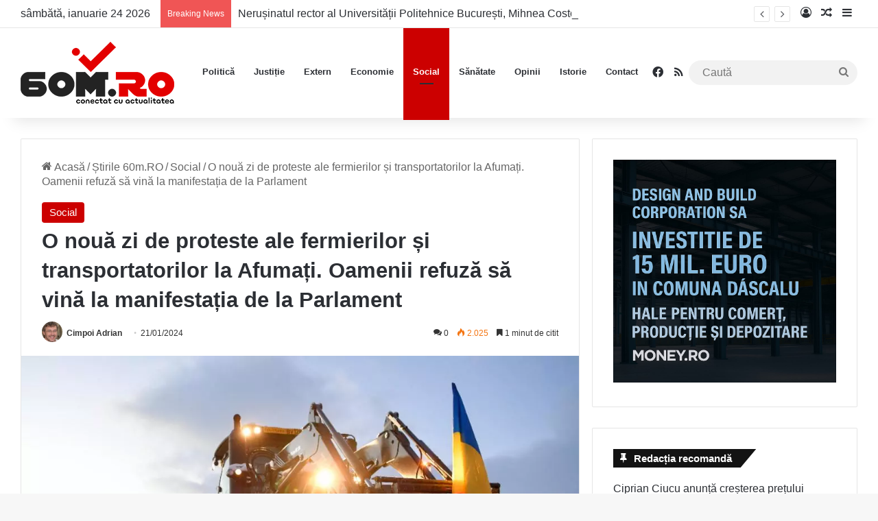

--- FILE ---
content_type: text/html; charset=UTF-8
request_url: https://60m.ro/o-noua-zi-de-proteste-ale-fermierilor-si-transportatorilor-la-afumati-oamenii-refuza-sa-vina-la-manifestatia-de-la-parlament/
body_size: 24943
content:
<!DOCTYPE html><html lang="ro-RO" class="" data-skin="light" prefix="og: http://ogp.me/ns# fb: http://ogp.me/ns/fb#"><head><meta charset="UTF-8" /><link rel="profile" href="https://gmpg.org/xfn/11" /><meta name='robots' content='index, follow, max-image-preview:large, max-snippet:-1, max-video-preview:-1' /><style>img:is([sizes="auto" i], [sizes^="auto," i]) { contain-intrinsic-size: 3000px 1500px }</style><title>O nouă zi de proteste ale fermierilor și transportatorilor la Afumați. Oamenii refuză să vină la manifestația de la Parlament - 60m.ro</title><meta name="description" content="O nouă zi de proteste ale fermierilor și transportatorilor la Afumați. Oamenii refuză să vină la manifestația de la Parlament - 60m.ro" /><link rel="canonical" href="https://60m.ro/o-noua-zi-de-proteste-ale-fermierilor-si-transportatorilor-la-afumati-oamenii-refuza-sa-vina-la-manifestatia-de-la-parlament/" /><meta name="twitter:card" content="summary_large_image" /><meta name="twitter:title" content="O nouă zi de proteste ale fermierilor și transportatorilor la Afumați. Oamenii refuză să vină la manifestația de la Parlament - 60m.ro" /><meta name="twitter:description" content="O nouă zi de proteste ale fermierilor și transportatorilor la Afumați. Oamenii refuză să vină la manifestația de la Parlament - 60m.ro" /><meta name="twitter:image" content="https://60m.ro/wp-content/uploads/2024/01/ID244593_INQUAM_Photos_Alex-Nicodim__cefe38d800.webp" /><meta name="twitter:label1" content="Scris de" /><meta name="twitter:data1" content="Cimpoi Adrian" /><meta name="twitter:label2" content="Timp estimat pentru citire" /><meta name="twitter:data2" content="2 minute" /> <script type="application/ld+json" class="yoast-schema-graph">{"@context":"https://schema.org","@graph":[{"@type":"Article","@id":"https://60m.ro/o-noua-zi-de-proteste-ale-fermierilor-si-transportatorilor-la-afumati-oamenii-refuza-sa-vina-la-manifestatia-de-la-parlament/#article","isPartOf":{"@id":"https://60m.ro/o-noua-zi-de-proteste-ale-fermierilor-si-transportatorilor-la-afumati-oamenii-refuza-sa-vina-la-manifestatia-de-la-parlament/"},"author":{"name":"Cimpoi Adrian","@id":"https://60m.ro/#/schema/person/a04308dbf1440e7114e35d7cafcba140"},"headline":"O nouă zi de proteste ale fermierilor și transportatorilor la Afumați. Oamenii refuză să vină la manifestația de la Parlament","datePublished":"2024-01-21T08:25:15+00:00","dateModified":"2024-01-21T08:25:16+00:00","mainEntityOfPage":{"@id":"https://60m.ro/o-noua-zi-de-proteste-ale-fermierilor-si-transportatorilor-la-afumati-oamenii-refuza-sa-vina-la-manifestatia-de-la-parlament/"},"wordCount":296,"commentCount":0,"publisher":{"@id":"https://60m.ro/#organization"},"image":{"@id":"https://60m.ro/o-noua-zi-de-proteste-ale-fermierilor-si-transportatorilor-la-afumati-oamenii-refuza-sa-vina-la-manifestatia-de-la-parlament/#primaryimage"},"thumbnailUrl":"https://60m.ro/wp-content/uploads/2024/01/ID244593_INQUAM_Photos_Alex-Nicodim__cefe38d800.webp","keywords":["afumati","Diana Sosoaca","fermieri","Nicusor Dan","protest","protestul fermierilor","senatoarea urlatoare"],"articleSection":["Social"],"inLanguage":"ro-RO","potentialAction":[{"@type":"CommentAction","name":"Comment","target":["https://60m.ro/o-noua-zi-de-proteste-ale-fermierilor-si-transportatorilor-la-afumati-oamenii-refuza-sa-vina-la-manifestatia-de-la-parlament/#respond"]}]},{"@type":"WebPage","@id":"https://60m.ro/o-noua-zi-de-proteste-ale-fermierilor-si-transportatorilor-la-afumati-oamenii-refuza-sa-vina-la-manifestatia-de-la-parlament/","url":"https://60m.ro/o-noua-zi-de-proteste-ale-fermierilor-si-transportatorilor-la-afumati-oamenii-refuza-sa-vina-la-manifestatia-de-la-parlament/","name":"O nouă zi de proteste ale fermierilor și transportatorilor la Afumați. Oamenii refuză să vină la manifestația de la Parlament - 60m.ro","isPartOf":{"@id":"https://60m.ro/#website"},"primaryImageOfPage":{"@id":"https://60m.ro/o-noua-zi-de-proteste-ale-fermierilor-si-transportatorilor-la-afumati-oamenii-refuza-sa-vina-la-manifestatia-de-la-parlament/#primaryimage"},"image":{"@id":"https://60m.ro/o-noua-zi-de-proteste-ale-fermierilor-si-transportatorilor-la-afumati-oamenii-refuza-sa-vina-la-manifestatia-de-la-parlament/#primaryimage"},"thumbnailUrl":"https://60m.ro/wp-content/uploads/2024/01/ID244593_INQUAM_Photos_Alex-Nicodim__cefe38d800.webp","datePublished":"2024-01-21T08:25:15+00:00","dateModified":"2024-01-21T08:25:16+00:00","description":"O nouă zi de proteste ale fermierilor și transportatorilor la Afumați. Oamenii refuză să vină la manifestația de la Parlament - 60m.ro","breadcrumb":{"@id":"https://60m.ro/o-noua-zi-de-proteste-ale-fermierilor-si-transportatorilor-la-afumati-oamenii-refuza-sa-vina-la-manifestatia-de-la-parlament/#breadcrumb"},"inLanguage":"ro-RO","potentialAction":[{"@type":"ReadAction","target":["https://60m.ro/o-noua-zi-de-proteste-ale-fermierilor-si-transportatorilor-la-afumati-oamenii-refuza-sa-vina-la-manifestatia-de-la-parlament/"]}]},{"@type":"ImageObject","inLanguage":"ro-RO","@id":"https://60m.ro/o-noua-zi-de-proteste-ale-fermierilor-si-transportatorilor-la-afumati-oamenii-refuza-sa-vina-la-manifestatia-de-la-parlament/#primaryimage","url":"https://60m.ro/wp-content/uploads/2024/01/ID244593_INQUAM_Photos_Alex-Nicodim__cefe38d800.webp","contentUrl":"https://60m.ro/wp-content/uploads/2024/01/ID244593_INQUAM_Photos_Alex-Nicodim__cefe38d800.webp","width":992,"height":558},{"@type":"BreadcrumbList","@id":"https://60m.ro/o-noua-zi-de-proteste-ale-fermierilor-si-transportatorilor-la-afumati-oamenii-refuza-sa-vina-la-manifestatia-de-la-parlament/#breadcrumb","itemListElement":[{"@type":"ListItem","position":1,"name":"Prima pagină","item":"https://60m.ro/"},{"@type":"ListItem","position":2,"name":"O nouă zi de proteste ale fermierilor și transportatorilor la Afumați. Oamenii refuză să vină la manifestația de la Parlament"}]},{"@type":"WebSite","@id":"https://60m.ro/#website","url":"https://60m.ro/","name":"60m.ro","description":"conectat cu actualitatea","publisher":{"@id":"https://60m.ro/#organization"},"potentialAction":[{"@type":"SearchAction","target":{"@type":"EntryPoint","urlTemplate":"https://60m.ro/?s={search_term_string}"},"query-input":{"@type":"PropertyValueSpecification","valueRequired":true,"valueName":"search_term_string"}}],"inLanguage":"ro-RO"},{"@type":"Organization","@id":"https://60m.ro/#organization","name":"60m.ro","url":"https://60m.ro/","logo":{"@type":"ImageObject","inLanguage":"ro-RO","@id":"https://60m.ro/#/schema/logo/image/","url":"https://60m.ro/wp-content/uploads/2022/07/Logo-60m-Retina.png","contentUrl":"https://60m.ro/wp-content/uploads/2022/07/Logo-60m-Retina.png","width":448,"height":180,"caption":"60m.ro"},"image":{"@id":"https://60m.ro/#/schema/logo/image/"},"sameAs":["https://www.facebook.com/60m.RO"]},{"@type":"Person","@id":"https://60m.ro/#/schema/person/a04308dbf1440e7114e35d7cafcba140","name":"Cimpoi Adrian","image":{"@type":"ImageObject","inLanguage":"ro-RO","@id":"https://60m.ro/#/schema/person/image/","url":"https://60m.ro/wp-content/uploads/2022/06/cropped-avatar-d131a85f3a124d46aecc0433e2e13400-96x96.jpg","contentUrl":"https://60m.ro/wp-content/uploads/2022/06/cropped-avatar-d131a85f3a124d46aecc0433e2e13400-96x96.jpg","caption":"Cimpoi Adrian"},"description":"Cimpoi Adrian este absolvent al Universității din București. După o perioadă în care a fost redactor și reporter pentru un post de televiziune, a decis să-și continuie drumul în presa scrisă.","url":"https://60m.ro/author/redactia/"}]}</script> <link rel='dns-prefetch' href='//www.googletagmanager.com' /><link rel='dns-prefetch' href='//pagead2.googlesyndication.com' /><link rel="alternate" type="application/rss+xml" title="60m.ro &raquo; Flux" href="https://60m.ro/feed/" /><link rel="alternate" type="application/rss+xml" title="60m.ro &raquo; Flux comentarii" href="https://60m.ro/comments/feed/" /><link rel="alternate" type="application/rss+xml" title="Flux comentarii 60m.ro &raquo; O nouă zi de proteste ale fermierilor și transportatorilor la Afumați. Oamenii refuză să vină la manifestația de la Parlament" href="https://60m.ro/o-noua-zi-de-proteste-ale-fermierilor-si-transportatorilor-la-afumati-oamenii-refuza-sa-vina-la-manifestatia-de-la-parlament/feed/" /><style type="text/css">:root{				
			--tie-preset-gradient-1: linear-gradient(135deg, rgba(6, 147, 227, 1) 0%, rgb(155, 81, 224) 100%);
			--tie-preset-gradient-2: linear-gradient(135deg, rgb(122, 220, 180) 0%, rgb(0, 208, 130) 100%);
			--tie-preset-gradient-3: linear-gradient(135deg, rgba(252, 185, 0, 1) 0%, rgba(255, 105, 0, 1) 100%);
			--tie-preset-gradient-4: linear-gradient(135deg, rgba(255, 105, 0, 1) 0%, rgb(207, 46, 46) 100%);
			--tie-preset-gradient-5: linear-gradient(135deg, rgb(238, 238, 238) 0%, rgb(169, 184, 195) 100%);
			--tie-preset-gradient-6: linear-gradient(135deg, rgb(74, 234, 220) 0%, rgb(151, 120, 209) 20%, rgb(207, 42, 186) 40%, rgb(238, 44, 130) 60%, rgb(251, 105, 98) 80%, rgb(254, 248, 76) 100%);
			--tie-preset-gradient-7: linear-gradient(135deg, rgb(255, 206, 236) 0%, rgb(152, 150, 240) 100%);
			--tie-preset-gradient-8: linear-gradient(135deg, rgb(254, 205, 165) 0%, rgb(254, 45, 45) 50%, rgb(107, 0, 62) 100%);
			--tie-preset-gradient-9: linear-gradient(135deg, rgb(255, 203, 112) 0%, rgb(199, 81, 192) 50%, rgb(65, 88, 208) 100%);
			--tie-preset-gradient-10: linear-gradient(135deg, rgb(255, 245, 203) 0%, rgb(182, 227, 212) 50%, rgb(51, 167, 181) 100%);
			--tie-preset-gradient-11: linear-gradient(135deg, rgb(202, 248, 128) 0%, rgb(113, 206, 126) 100%);
			--tie-preset-gradient-12: linear-gradient(135deg, rgb(2, 3, 129) 0%, rgb(40, 116, 252) 100%);
			--tie-preset-gradient-13: linear-gradient(135deg, #4D34FA, #ad34fa);
			--tie-preset-gradient-14: linear-gradient(135deg, #0057FF, #31B5FF);
			--tie-preset-gradient-15: linear-gradient(135deg, #FF007A, #FF81BD);
			--tie-preset-gradient-16: linear-gradient(135deg, #14111E, #4B4462);
			--tie-preset-gradient-17: linear-gradient(135deg, #F32758, #FFC581);

			
					--main-nav-background: #FFFFFF;
					--main-nav-secondry-background: rgba(0,0,0,0.03);
					--main-nav-primary-color: #0088ff;
					--main-nav-contrast-primary-color: #FFFFFF;
					--main-nav-text-color: #2c2f34;
					--main-nav-secondry-text-color: rgba(0,0,0,0.5);
					--main-nav-main-border-color: rgba(0,0,0,0.1);
					--main-nav-secondry-border-color: rgba(0,0,0,0.08);
				
			}</style><meta name="viewport" content="width=device-width, initial-scale=1.0" /><link rel='stylesheet' id='wp-block-library-css' href='https://60m.ro/wp-includes/css/dist/block-library/style.min.css' type='text/css' media='all' /><style id='wp-block-library-theme-inline-css' type='text/css'>.wp-block-audio :where(figcaption){color:#555;font-size:13px;text-align:center}.is-dark-theme .wp-block-audio :where(figcaption){color:#ffffffa6}.wp-block-audio{margin:0 0 1em}.wp-block-code{border:1px solid #ccc;border-radius:4px;font-family:Menlo,Consolas,monaco,monospace;padding:.8em 1em}.wp-block-embed :where(figcaption){color:#555;font-size:13px;text-align:center}.is-dark-theme .wp-block-embed :where(figcaption){color:#ffffffa6}.wp-block-embed{margin:0 0 1em}.blocks-gallery-caption{color:#555;font-size:13px;text-align:center}.is-dark-theme .blocks-gallery-caption{color:#ffffffa6}:root :where(.wp-block-image figcaption){color:#555;font-size:13px;text-align:center}.is-dark-theme :root :where(.wp-block-image figcaption){color:#ffffffa6}.wp-block-image{margin:0 0 1em}.wp-block-pullquote{border-bottom:4px solid;border-top:4px solid;color:currentColor;margin-bottom:1.75em}.wp-block-pullquote cite,.wp-block-pullquote footer,.wp-block-pullquote__citation{color:currentColor;font-size:.8125em;font-style:normal;text-transform:uppercase}.wp-block-quote{border-left:.25em solid;margin:0 0 1.75em;padding-left:1em}.wp-block-quote cite,.wp-block-quote footer{color:currentColor;font-size:.8125em;font-style:normal;position:relative}.wp-block-quote:where(.has-text-align-right){border-left:none;border-right:.25em solid;padding-left:0;padding-right:1em}.wp-block-quote:where(.has-text-align-center){border:none;padding-left:0}.wp-block-quote.is-large,.wp-block-quote.is-style-large,.wp-block-quote:where(.is-style-plain){border:none}.wp-block-search .wp-block-search__label{font-weight:700}.wp-block-search__button{border:1px solid #ccc;padding:.375em .625em}:where(.wp-block-group.has-background){padding:1.25em 2.375em}.wp-block-separator.has-css-opacity{opacity:.4}.wp-block-separator{border:none;border-bottom:2px solid;margin-left:auto;margin-right:auto}.wp-block-separator.has-alpha-channel-opacity{opacity:1}.wp-block-separator:not(.is-style-wide):not(.is-style-dots){width:100px}.wp-block-separator.has-background:not(.is-style-dots){border-bottom:none;height:1px}.wp-block-separator.has-background:not(.is-style-wide):not(.is-style-dots){height:2px}.wp-block-table{margin:0 0 1em}.wp-block-table td,.wp-block-table th{word-break:normal}.wp-block-table :where(figcaption){color:#555;font-size:13px;text-align:center}.is-dark-theme .wp-block-table :where(figcaption){color:#ffffffa6}.wp-block-video :where(figcaption){color:#555;font-size:13px;text-align:center}.is-dark-theme .wp-block-video :where(figcaption){color:#ffffffa6}.wp-block-video{margin:0 0 1em}:root :where(.wp-block-template-part.has-background){margin-bottom:0;margin-top:0;padding:1.25em 2.375em}</style><style id='classic-theme-styles-inline-css' type='text/css'>/*! This file is auto-generated */
.wp-block-button__link{color:#fff;background-color:#32373c;border-radius:9999px;box-shadow:none;text-decoration:none;padding:calc(.667em + 2px) calc(1.333em + 2px);font-size:1.125em}.wp-block-file__button{background:#32373c;color:#fff;text-decoration:none}</style><style id='global-styles-inline-css' type='text/css'>:root{--wp--preset--aspect-ratio--square: 1;--wp--preset--aspect-ratio--4-3: 4/3;--wp--preset--aspect-ratio--3-4: 3/4;--wp--preset--aspect-ratio--3-2: 3/2;--wp--preset--aspect-ratio--2-3: 2/3;--wp--preset--aspect-ratio--16-9: 16/9;--wp--preset--aspect-ratio--9-16: 9/16;--wp--preset--color--black: #000000;--wp--preset--color--cyan-bluish-gray: #abb8c3;--wp--preset--color--white: #ffffff;--wp--preset--color--pale-pink: #f78da7;--wp--preset--color--vivid-red: #cf2e2e;--wp--preset--color--luminous-vivid-orange: #ff6900;--wp--preset--color--luminous-vivid-amber: #fcb900;--wp--preset--color--light-green-cyan: #7bdcb5;--wp--preset--color--vivid-green-cyan: #00d084;--wp--preset--color--pale-cyan-blue: #8ed1fc;--wp--preset--color--vivid-cyan-blue: #0693e3;--wp--preset--color--vivid-purple: #9b51e0;--wp--preset--gradient--vivid-cyan-blue-to-vivid-purple: linear-gradient(135deg,rgba(6,147,227,1) 0%,rgb(155,81,224) 100%);--wp--preset--gradient--light-green-cyan-to-vivid-green-cyan: linear-gradient(135deg,rgb(122,220,180) 0%,rgb(0,208,130) 100%);--wp--preset--gradient--luminous-vivid-amber-to-luminous-vivid-orange: linear-gradient(135deg,rgba(252,185,0,1) 0%,rgba(255,105,0,1) 100%);--wp--preset--gradient--luminous-vivid-orange-to-vivid-red: linear-gradient(135deg,rgba(255,105,0,1) 0%,rgb(207,46,46) 100%);--wp--preset--gradient--very-light-gray-to-cyan-bluish-gray: linear-gradient(135deg,rgb(238,238,238) 0%,rgb(169,184,195) 100%);--wp--preset--gradient--cool-to-warm-spectrum: linear-gradient(135deg,rgb(74,234,220) 0%,rgb(151,120,209) 20%,rgb(207,42,186) 40%,rgb(238,44,130) 60%,rgb(251,105,98) 80%,rgb(254,248,76) 100%);--wp--preset--gradient--blush-light-purple: linear-gradient(135deg,rgb(255,206,236) 0%,rgb(152,150,240) 100%);--wp--preset--gradient--blush-bordeaux: linear-gradient(135deg,rgb(254,205,165) 0%,rgb(254,45,45) 50%,rgb(107,0,62) 100%);--wp--preset--gradient--luminous-dusk: linear-gradient(135deg,rgb(255,203,112) 0%,rgb(199,81,192) 50%,rgb(65,88,208) 100%);--wp--preset--gradient--pale-ocean: linear-gradient(135deg,rgb(255,245,203) 0%,rgb(182,227,212) 50%,rgb(51,167,181) 100%);--wp--preset--gradient--electric-grass: linear-gradient(135deg,rgb(202,248,128) 0%,rgb(113,206,126) 100%);--wp--preset--gradient--midnight: linear-gradient(135deg,rgb(2,3,129) 0%,rgb(40,116,252) 100%);--wp--preset--font-size--small: 13px;--wp--preset--font-size--medium: 20px;--wp--preset--font-size--large: 36px;--wp--preset--font-size--x-large: 42px;--wp--preset--spacing--20: 0.44rem;--wp--preset--spacing--30: 0.67rem;--wp--preset--spacing--40: 1rem;--wp--preset--spacing--50: 1.5rem;--wp--preset--spacing--60: 2.25rem;--wp--preset--spacing--70: 3.38rem;--wp--preset--spacing--80: 5.06rem;--wp--preset--shadow--natural: 6px 6px 9px rgba(0, 0, 0, 0.2);--wp--preset--shadow--deep: 12px 12px 50px rgba(0, 0, 0, 0.4);--wp--preset--shadow--sharp: 6px 6px 0px rgba(0, 0, 0, 0.2);--wp--preset--shadow--outlined: 6px 6px 0px -3px rgba(255, 255, 255, 1), 6px 6px rgba(0, 0, 0, 1);--wp--preset--shadow--crisp: 6px 6px 0px rgba(0, 0, 0, 1);}:where(.is-layout-flex){gap: 0.5em;}:where(.is-layout-grid){gap: 0.5em;}body .is-layout-flex{display: flex;}.is-layout-flex{flex-wrap: wrap;align-items: center;}.is-layout-flex > :is(*, div){margin: 0;}body .is-layout-grid{display: grid;}.is-layout-grid > :is(*, div){margin: 0;}:where(.wp-block-columns.is-layout-flex){gap: 2em;}:where(.wp-block-columns.is-layout-grid){gap: 2em;}:where(.wp-block-post-template.is-layout-flex){gap: 1.25em;}:where(.wp-block-post-template.is-layout-grid){gap: 1.25em;}.has-black-color{color: var(--wp--preset--color--black) !important;}.has-cyan-bluish-gray-color{color: var(--wp--preset--color--cyan-bluish-gray) !important;}.has-white-color{color: var(--wp--preset--color--white) !important;}.has-pale-pink-color{color: var(--wp--preset--color--pale-pink) !important;}.has-vivid-red-color{color: var(--wp--preset--color--vivid-red) !important;}.has-luminous-vivid-orange-color{color: var(--wp--preset--color--luminous-vivid-orange) !important;}.has-luminous-vivid-amber-color{color: var(--wp--preset--color--luminous-vivid-amber) !important;}.has-light-green-cyan-color{color: var(--wp--preset--color--light-green-cyan) !important;}.has-vivid-green-cyan-color{color: var(--wp--preset--color--vivid-green-cyan) !important;}.has-pale-cyan-blue-color{color: var(--wp--preset--color--pale-cyan-blue) !important;}.has-vivid-cyan-blue-color{color: var(--wp--preset--color--vivid-cyan-blue) !important;}.has-vivid-purple-color{color: var(--wp--preset--color--vivid-purple) !important;}.has-black-background-color{background-color: var(--wp--preset--color--black) !important;}.has-cyan-bluish-gray-background-color{background-color: var(--wp--preset--color--cyan-bluish-gray) !important;}.has-white-background-color{background-color: var(--wp--preset--color--white) !important;}.has-pale-pink-background-color{background-color: var(--wp--preset--color--pale-pink) !important;}.has-vivid-red-background-color{background-color: var(--wp--preset--color--vivid-red) !important;}.has-luminous-vivid-orange-background-color{background-color: var(--wp--preset--color--luminous-vivid-orange) !important;}.has-luminous-vivid-amber-background-color{background-color: var(--wp--preset--color--luminous-vivid-amber) !important;}.has-light-green-cyan-background-color{background-color: var(--wp--preset--color--light-green-cyan) !important;}.has-vivid-green-cyan-background-color{background-color: var(--wp--preset--color--vivid-green-cyan) !important;}.has-pale-cyan-blue-background-color{background-color: var(--wp--preset--color--pale-cyan-blue) !important;}.has-vivid-cyan-blue-background-color{background-color: var(--wp--preset--color--vivid-cyan-blue) !important;}.has-vivid-purple-background-color{background-color: var(--wp--preset--color--vivid-purple) !important;}.has-black-border-color{border-color: var(--wp--preset--color--black) !important;}.has-cyan-bluish-gray-border-color{border-color: var(--wp--preset--color--cyan-bluish-gray) !important;}.has-white-border-color{border-color: var(--wp--preset--color--white) !important;}.has-pale-pink-border-color{border-color: var(--wp--preset--color--pale-pink) !important;}.has-vivid-red-border-color{border-color: var(--wp--preset--color--vivid-red) !important;}.has-luminous-vivid-orange-border-color{border-color: var(--wp--preset--color--luminous-vivid-orange) !important;}.has-luminous-vivid-amber-border-color{border-color: var(--wp--preset--color--luminous-vivid-amber) !important;}.has-light-green-cyan-border-color{border-color: var(--wp--preset--color--light-green-cyan) !important;}.has-vivid-green-cyan-border-color{border-color: var(--wp--preset--color--vivid-green-cyan) !important;}.has-pale-cyan-blue-border-color{border-color: var(--wp--preset--color--pale-cyan-blue) !important;}.has-vivid-cyan-blue-border-color{border-color: var(--wp--preset--color--vivid-cyan-blue) !important;}.has-vivid-purple-border-color{border-color: var(--wp--preset--color--vivid-purple) !important;}.has-vivid-cyan-blue-to-vivid-purple-gradient-background{background: var(--wp--preset--gradient--vivid-cyan-blue-to-vivid-purple) !important;}.has-light-green-cyan-to-vivid-green-cyan-gradient-background{background: var(--wp--preset--gradient--light-green-cyan-to-vivid-green-cyan) !important;}.has-luminous-vivid-amber-to-luminous-vivid-orange-gradient-background{background: var(--wp--preset--gradient--luminous-vivid-amber-to-luminous-vivid-orange) !important;}.has-luminous-vivid-orange-to-vivid-red-gradient-background{background: var(--wp--preset--gradient--luminous-vivid-orange-to-vivid-red) !important;}.has-very-light-gray-to-cyan-bluish-gray-gradient-background{background: var(--wp--preset--gradient--very-light-gray-to-cyan-bluish-gray) !important;}.has-cool-to-warm-spectrum-gradient-background{background: var(--wp--preset--gradient--cool-to-warm-spectrum) !important;}.has-blush-light-purple-gradient-background{background: var(--wp--preset--gradient--blush-light-purple) !important;}.has-blush-bordeaux-gradient-background{background: var(--wp--preset--gradient--blush-bordeaux) !important;}.has-luminous-dusk-gradient-background{background: var(--wp--preset--gradient--luminous-dusk) !important;}.has-pale-ocean-gradient-background{background: var(--wp--preset--gradient--pale-ocean) !important;}.has-electric-grass-gradient-background{background: var(--wp--preset--gradient--electric-grass) !important;}.has-midnight-gradient-background{background: var(--wp--preset--gradient--midnight) !important;}.has-small-font-size{font-size: var(--wp--preset--font-size--small) !important;}.has-medium-font-size{font-size: var(--wp--preset--font-size--medium) !important;}.has-large-font-size{font-size: var(--wp--preset--font-size--large) !important;}.has-x-large-font-size{font-size: var(--wp--preset--font-size--x-large) !important;}
:where(.wp-block-post-template.is-layout-flex){gap: 1.25em;}:where(.wp-block-post-template.is-layout-grid){gap: 1.25em;}
:where(.wp-block-columns.is-layout-flex){gap: 2em;}:where(.wp-block-columns.is-layout-grid){gap: 2em;}
:root :where(.wp-block-pullquote){font-size: 1.5em;line-height: 1.6;}</style><link rel='stylesheet' id='tie-css-base-css' href='https://60m.ro/wp-content/themes/jannah/assets/css/base.min.css' type='text/css' media='all' /><link rel='stylesheet' id='tie-css-styles-css' href='https://60m.ro/wp-content/themes/jannah/assets/css/style.min.css' type='text/css' media='all' /><link rel='stylesheet' id='tie-css-widgets-css' href='https://60m.ro/wp-content/themes/jannah/assets/css/widgets.min.css' type='text/css' media='all' /><link rel='stylesheet' id='tie-css-helpers-css' href='https://60m.ro/wp-content/themes/jannah/assets/css/helpers.min.css' type='text/css' media='all' /><link rel='stylesheet' id='tie-fontawesome5-css' href='https://60m.ro/wp-content/themes/jannah/assets/css/fontawesome.css' type='text/css' media='all' /><link rel='stylesheet' id='tie-css-ilightbox-css' href='https://60m.ro/wp-content/themes/jannah/assets/ilightbox/dark-skin/skin.css' type='text/css' media='all' /><link rel='stylesheet' id='tie-css-single-css' href='https://60m.ro/wp-content/themes/jannah/assets/css/single.min.css' type='text/css' media='all' /><link rel='stylesheet' id='tie-css-print-css' href='https://60m.ro/wp-content/themes/jannah/assets/css/print.css' type='text/css' media='print' /><style id='tie-css-print-inline-css' type='text/css'>body{font-size: 16px;}#main-nav .main-menu > ul > li > a{font-size: 13px;}.post-cat{font-size: 15px;}.entry-header h1.entry-title{font-size: 31px;}#the-post .entry-content,#the-post .entry-content p{font-size: 19px;}#tie-wrapper .mag-box-title h3{font-size: 24px;}.entry h1{font-size: 27px;}#tie-wrapper .mag-box.wide-post-box .posts-items>li:nth-child(n) .post-title,#tie-wrapper .mag-box.big-post-left-box li:first-child .post-title,#tie-wrapper .mag-box.big-post-top-box li:first-child .post-title,#tie-wrapper .mag-box.half-box li:first-child .post-title,#tie-wrapper .mag-box.big-posts-box .posts-items>li:nth-child(n) .post-title,#tie-wrapper .mag-box.mini-posts-box .posts-items>li:nth-child(n) .post-title,#tie-wrapper .mag-box.latest-poroducts-box .products .product h2{font-size: 22px;}#tie-wrapper .mag-box.big-post-left-box li:not(:first-child) .post-title,#tie-wrapper .mag-box.big-post-top-box li:not(:first-child) .post-title,#tie-wrapper .mag-box.half-box li:not(:first-child) .post-title,#tie-wrapper .mag-box.big-thumb-left-box li:not(:first-child) .post-title,#tie-wrapper .mag-box.scrolling-box .slide .post-title,#tie-wrapper .mag-box.miscellaneous-box li:not(:first-child) .post-title{font-size: 22px;}:root:root{--brand-color: #cc0000;--dark-brand-color: #9a0000;--bright-color: #FFFFFF;--base-color: #2c2f34;}#reading-position-indicator{box-shadow: 0 0 10px rgba( 204,0,0,0.7);}:root:root{--brand-color: #cc0000;--dark-brand-color: #9a0000;--bright-color: #FFFFFF;--base-color: #2c2f34;}#reading-position-indicator{box-shadow: 0 0 10px rgba( 204,0,0,0.7);}#tie-container a.post-title:hover,#tie-container .post-title a:hover,#tie-container .thumb-overlay .thumb-title a:hover{background-size: 100% 2px;text-decoration: none !important;}a.post-title,.post-title a{background-image: linear-gradient(to bottom,#000 0%,#000 98%);background-size: 0 1px;background-repeat: no-repeat;background-position: left 100%;color: #000;}.dark-skin a.post-title,.dark-skin .post-title a{color: #fff;background-image: linear-gradient(to bottom,#fff 0%,#fff 98%);}blockquote.quote-light,blockquote.quote-simple,q,blockquote{background: #ed1700;}q cite,blockquote cite,q:before,blockquote:before,.wp-block-quote cite,.wp-block-quote footer{color: #ffffff;}blockquote.quote-light{border-color: #ffffff;}blockquote.quote-light,blockquote.quote-simple,q,blockquote{color: #ffffff;}@media (min-width: 1200px){.container{width: auto;}}.boxed-layout #tie-wrapper,.boxed-layout .fixed-nav{max-width: 1280px;}@media (min-width: 1250px){.container,.wide-next-prev-slider-wrapper .slider-main-container{max-width: 1250px;}}@media (max-width: 991px){#theme-header.has-normal-width-logo #logo img {width:150px !important;max-width:100% !important;height: auto !important;max-height: 200px !important;}}</style> <script type="text/javascript" data-no-optimize="1" data-cfasync="false" src="https://60m.ro/wp-includes/js/jquery/jquery.min.js" id="jquery-core-js"></script> <script type="text/javascript" src="https://60m.ro/wp-includes/js/jquery/jquery-migrate.min.js" id="jquery-migrate-js" defer data-deferred="1"></script> <link rel="https://api.w.org/" href="https://60m.ro/wp-json/" /><link rel="alternate" title="JSON" type="application/json" href="https://60m.ro/wp-json/wp/v2/posts/93515" /><link rel="EditURI" type="application/rsd+xml" title="RSD" href="https://60m.ro/xmlrpc.php?rsd" /><link rel='shortlink' href='https://60m.ro/?p=93515' /><link rel="alternate" title="oEmbed (JSON)" type="application/json+oembed" href="https://60m.ro/wp-json/oembed/1.0/embed?url=https%3A%2F%2F60m.ro%2Fo-noua-zi-de-proteste-ale-fermierilor-si-transportatorilor-la-afumati-oamenii-refuza-sa-vina-la-manifestatia-de-la-parlament%2F" /><link rel="alternate" title="oEmbed (XML)" type="text/xml+oembed" href="https://60m.ro/wp-json/oembed/1.0/embed?url=https%3A%2F%2F60m.ro%2Fo-noua-zi-de-proteste-ale-fermierilor-si-transportatorilor-la-afumati-oamenii-refuza-sa-vina-la-manifestatia-de-la-parlament%2F&#038;format=xml" /><meta name="generator" content="Site Kit by Google 1.166.0" /><meta http-equiv="X-UA-Compatible" content="IE=edge"><meta name="google-adsense-platform-account" content="ca-host-pub-2644536267352236"><meta name="google-adsense-platform-domain" content="sitekit.withgoogle.com"> <script type="text/javascript" async="async" src="https://pagead2.googlesyndication.com/pagead/js/adsbygoogle.js?client=ca-pub-3092856282745430&amp;host=ca-host-pub-2644536267352236" crossorigin="anonymous"></script> <link rel="icon" href="https://60m.ro/wp-content/uploads/2022/07/cropped-FAV-ICO-NEW-150x150.png" sizes="32x32" /><link rel="icon" href="https://60m.ro/wp-content/uploads/2022/07/cropped-FAV-ICO-NEW-300x300.png" sizes="192x192" /><link rel="apple-touch-icon" href="https://60m.ro/wp-content/uploads/2022/07/cropped-FAV-ICO-NEW-300x300.png" /><meta name="msapplication-TileImage" content="https://60m.ro/wp-content/uploads/2022/07/cropped-FAV-ICO-NEW-300x300.png" /><meta property="og:locale" content="ro_RO"/><meta property="og:site_name" content="60m.ro"/><meta property="og:title" content="O nouă zi de proteste ale fermierilor și transportatorilor la Afumați. Oamenii refuză să vină la manifestația de la Parlament - 60m.ro"/><meta property="og:url" content="https://60m.ro/o-noua-zi-de-proteste-ale-fermierilor-si-transportatorilor-la-afumati-oamenii-refuza-sa-vina-la-manifestatia-de-la-parlament/"/><meta property="og:type" content="article"/><meta property="og:description" content="O nouă zi de proteste ale fermierilor și transportatorilor la Afumați. Oamenii refuză să vină la manifestația de la Parlament - 60m.ro"/><meta property="og:image" content="https://60m.ro/wp-content/uploads/2024/01/ID244593_INQUAM_Photos_Alex-Nicodim__cefe38d800.webp"/><meta property="og:image:url" content="https://60m.ro/wp-content/uploads/2024/01/ID244593_INQUAM_Photos_Alex-Nicodim__cefe38d800.webp"/><meta property="og:image:secure_url" content="https://60m.ro/wp-content/uploads/2024/01/ID244593_INQUAM_Photos_Alex-Nicodim__cefe38d800.webp"/><meta property="article:published_time" content="2024-01-21T10:25:15+02:00"/><meta property="article:modified_time" content="2024-01-21T10:25:16+02:00" /><meta property="og:updated_time" content="2024-01-21T10:25:16+02:00" /><meta property="article:section" content="Social"/><meta name="twitter:title" content="O nouă zi de proteste ale fermierilor și transportatorilor la Afumați. Oamenii refuză să vină la manifestația de la Parlament - 60m.ro"/><meta name="twitter:url" content="https://60m.ro/o-noua-zi-de-proteste-ale-fermierilor-si-transportatorilor-la-afumati-oamenii-refuza-sa-vina-la-manifestatia-de-la-parlament/"/><meta name="twitter:description" content="O nouă zi de proteste ale fermierilor și transportatorilor la Afumați. Oamenii refuză să vină la manifestația de la Parlament - 60m.ro"/><meta name="twitter:image" content="https://60m.ro/wp-content/uploads/2024/01/ID244593_INQUAM_Photos_Alex-Nicodim__cefe38d800.webp"/><meta name="twitter:card" content="summary_large_image"/><meta name="author" content="Cimpoi Adrian"/><meta property="fb:pages" content="109849657256655"/></head><body id="tie-body" class="wp-singular post-template-default single single-post postid-93515 single-format-standard wp-theme-jannah wrapper-has-shadow block-head-4 block-head-6 magazine1 is-thumb-overlay-disabled is-desktop is-header-layout-1 sidebar-right has-sidebar post-layout-1 narrow-title-narrow-media is-standard-format hide_breaking_news is-ajax-parent-post"><div class="background-overlay"><div id="tie-container" class="site tie-container"><div id="tie-wrapper"><header id="theme-header" class="theme-header header-layout-1 main-nav-light main-nav-default-light main-nav-below no-stream-item top-nav-active top-nav-light top-nav-default-light top-nav-above has-shadow has-normal-width-logo mobile-header-centered"><nav id="top-nav"  class="has-date-breaking-components top-nav header-nav has-breaking-news" aria-label="Secondary Navigation"><div class="container"><div class="topbar-wrapper"><div class="topbar-today-date">
sâmbătă, ianuarie 24 2026</div><div class="tie-alignleft"><div class="breaking controls-is-active"><span class="breaking-title">
<span class="tie-icon-bolt breaking-icon" aria-hidden="true"></span>
<span class="breaking-title-text">Breaking News</span>
</span><ul id="breaking-news-in-header" class="breaking-news" data-type="reveal" data-arrows="true"><li class="news-item">
<a href="https://60m.ro/nerusinatul-rector-al-universitatii-politehnice-bucuresti-mihnea-costoiu-turnator-la-securitate-de-la-16-ani/">Nerușinatul rector al Universității Politehnice București, Mihnea Costoiu, turnător la Securitate de la 16 ani</a></li><li class="news-item">
<a href="https://60m.ro/prima-cale-ferata-de-mare-viteza-din-romania-cand-vor-zbura-trenurile-cu-250-km-h-de-la-un-capat-la-celalat-al-tarii/">Prima cale ferată de mare viteză din România: Când vor ”zbura” trenurile cu 250 km/h de la un capăt la celălat al țării</a></li><li class="news-item">
<a href="https://60m.ro/marius-lulea-imaginea-romaniei-nu-e-reprezentata-de-simion-in-aur-e-nevoie-de-o-alta-abordare/">Marius Lulea: Imaginea României nu e reprezentată de Simion. În AUR e nevoie de o altă abordare</a></li><li class="news-item">
<a href="https://60m.ro/ciprian-ciucu-anunta-cresterea-pretului-biletelor-la-stb-nimic-despre-sinecurile-pnl-care-devalizeaza-compania/">Ciprian Ciucu anunță creșterea prețului biletelor la STB, nimic despre sinecurile PNL care devalizează compania</a></li><li class="news-item">
<a href="https://60m.ro/lautarii-din-psd-si-pnl-vor-sa-isi-impuna-borfasii-la-sri-si-sie-catalin-predoiu-si-vasile-dincu-personaje-profund-corupte/">Lăutarii din PSD și PNL vor să își impună borfașii la SRI și SIE: Cătălin Predoiu și Vasile Dîncu, personaje profund corupte</a></li><li class="news-item">
<a href="https://60m.ro/tehnocratii-lui-ciolos-care-s-au-agatat-de-functii-in-politica-mare/">Tehnocrații lui Cioloș care s-au agățat de funcții în politica mare</a></li><li class="news-item">
<a href="https://60m.ro/minorul-de-13-ani-care-a-participat-la-uciderea-adolescentului-de-15-se-droga-ce-arata-examenul-toxicologic/">Minorul de 13 ani care a participat la uciderea adolescentului de 15 se droga. Ce arată examenul toxicologic </a></li><li class="news-item">
<a href="https://60m.ro/dan-negru-cere-puscarie-pe-viata-pentru-criminalul-de-13-ani-din-cenei-la-noi-loazele-sunt-protejate/">Dan Negru cere pușcărie pe viață pentru criminalul de 13 ani din Cenei: La noi, loazele sunt protejate</a></li><li class="news-item">
<a href="https://60m.ro/cine-este-vasile-dincu-batranul-securist-care-viseaza-la-sefia-sie-ii-scria-poezii-lui-ceausescu/">Cine este Vasile Dîncu, „bătrânul securist” care visează la șefia SIE: îi scria poezii lui Ceaușescu</a></li><li class="news-item">
<a href="https://60m.ro/24-de-milioane-de-euro-miza-bugetarilor-de-lux-care-contesta-taierile-de-la-asf-anre-si-ancom/">24 de milioane de euro. Miza bugetarilor de lux care contestă tăierile de la ASF, ANRE și ANCOM</a></li></ul></div></div><div class="tie-alignright"><ul class="components"><li class=" popup-login-icon menu-item custom-menu-link">
<a href="#" class="lgoin-btn tie-popup-trigger">
<span class="tie-icon-author" aria-hidden="true"></span>
<span class="screen-reader-text">Loghează-te</span>			</a></li><li class="random-post-icon menu-item custom-menu-link">
<a href="/o-noua-zi-de-proteste-ale-fermierilor-si-transportatorilor-la-afumati-oamenii-refuza-sa-vina-la-manifestatia-de-la-parlament/?random-post=1" class="random-post" title="Articol aleatoriu" rel="nofollow">
<span class="tie-icon-random" aria-hidden="true"></span>
<span class="screen-reader-text">Articol aleatoriu</span>
</a></li><li class="side-aside-nav-icon menu-item custom-menu-link">
<a href="#">
<span class="tie-icon-navicon" aria-hidden="true"></span>
<span class="screen-reader-text">Sidebar</span>
</a></li></ul></div></div></div></nav><div class="main-nav-wrapper"><nav id="main-nav"  class="main-nav header-nav menu-style-default menu-style-solid-bg" style="line-height:130px" aria-label="Primary Navigation"><div class="container"><div class="main-menu-wrapper"><div id="mobile-header-components-area_1" class="mobile-header-components"><ul class="components"><li class="mobile-component_menu custom-menu-link"><a href="#" id="mobile-menu-icon" class=""><span class="tie-mobile-menu-icon nav-icon is-layout-1"></span><span class="screen-reader-text">Meniu</span></a></li></ul></div><div class="header-layout-1-logo" style="width:224px"><div id="logo" class="image-logo" >
<a title="60m.ro" href="https://60m.ro/">
<picture class="tie-logo-default tie-logo-picture">
<source class="tie-logo-source-default tie-logo-source" srcset="https://60m.ro/wp-content/uploads/2022/07/Logo-60m-Retina.png 2x, https://60m.ro/wp-content/uploads/2022/07/Logo60m.png 1x" media="(max-width:991px)">
<source class="tie-logo-source-default tie-logo-source" srcset="https://60m.ro/wp-content/uploads/2022/07/Logo-60m-Retina.png 2x, https://60m.ro/wp-content/uploads/2022/07/Logo60m.png 1x">
<img class="tie-logo-img-default tie-logo-img" src="https://60m.ro/wp-content/uploads/2022/07/Logo60m.png" alt="60m.ro" width="224" height="90" style="max-height:90px; width: auto;" />
</picture>
</a></div></div><div id="mobile-header-components-area_2" class="mobile-header-components"><ul class="components"><li class="mobile-component_search custom-menu-link">
<a href="#" class="tie-search-trigger-mobile">
<span class="tie-icon-search tie-search-icon" aria-hidden="true"></span>
<span class="screen-reader-text">Caută</span>
</a></li></ul></div><div id="menu-components-wrap"><div class="main-menu main-menu-wrap"><div id="main-nav-menu" class="main-menu header-menu"><ul id="menu-menu-sus" class="menu"><li id="menu-item-1391" class="menu-item menu-item-type-taxonomy menu-item-object-category menu-item-1391"><a href="https://60m.ro/category/stirile-60m-ro/politica/">Politică</a></li><li id="menu-item-13090" class="menu-item menu-item-type-taxonomy menu-item-object-category menu-item-13090"><a href="https://60m.ro/category/stirile-60m-ro/justitie/">Justiție</a></li><li id="menu-item-227" class="menu-item menu-item-type-taxonomy menu-item-object-category menu-item-227"><a href="https://60m.ro/category/stirile-60m-ro/international/">Extern</a></li><li id="menu-item-1902" class="menu-item menu-item-type-taxonomy menu-item-object-category menu-item-1902"><a href="https://60m.ro/category/stirile-60m-ro/economie/">Economie</a></li><li id="menu-item-916" class="menu-item menu-item-type-taxonomy menu-item-object-category current-post-ancestor current-menu-parent current-post-parent menu-item-916 tie-current-menu"><a href="https://60m.ro/category/stirile-60m-ro/social/">Social</a></li><li id="menu-item-39649" class="menu-item menu-item-type-taxonomy menu-item-object-category menu-item-39649"><a href="https://60m.ro/category/sanatate/">Sănătate</a></li><li id="menu-item-12" class="menu-item menu-item-type-taxonomy menu-item-object-category menu-item-12"><a href="https://60m.ro/category/stirile-60m-ro/opinii/">Opinii</a></li><li id="menu-item-12979" class="menu-item menu-item-type-taxonomy menu-item-object-category menu-item-12979"><a href="https://60m.ro/category/stirile-60m-ro/magazin/istorie/">Istorie</a></li><li id="menu-item-116778" class="menu-item menu-item-type-post_type menu-item-object-page menu-item-116778"><a href="https://60m.ro/redactia/">Contact</a></li></ul></div></div><ul class="components"><li class="social-icons-item"><a class="social-link facebook-social-icon" rel="external noopener nofollow" target="_blank" href="https://www.facebook.com/60M.RO"><span class="tie-social-icon tie-icon-facebook"></span><span class="screen-reader-text">Facebook</span></a></li><li class="social-icons-item"><a class="social-link rss-social-icon" rel="external noopener nofollow" target="_blank" href="https://60m.ro/feed/"><span class="tie-social-icon tie-icon-feed"></span><span class="screen-reader-text">RSS</span></a></li><li class="search-bar menu-item custom-menu-link" aria-label="Search"><form method="get" id="search" action="https://60m.ro/">
<input id="search-input"  inputmode="search" type="text" name="s" title="Caută" placeholder="Caută" />
<button id="search-submit" type="submit">
<span class="tie-icon-search tie-search-icon" aria-hidden="true"></span>
<span class="screen-reader-text">Caută</span>
</button></form></li></ul></div></div></div></nav></div></header><div id="content" class="site-content container"><div id="main-content-row" class="tie-row main-content-row"><div class="main-content tie-col-md-8 tie-col-xs-12" role="main"><article id="the-post" class="container-wrapper post-content tie-standard tie-autoloaded-post" data-post-url="https://60m.ro/o-noua-zi-de-proteste-ale-fermierilor-si-transportatorilor-la-afumati-oamenii-refuza-sa-vina-la-manifestatia-de-la-parlament/" data-post-title="O nouă zi de proteste ale fermierilor și transportatorilor la Afumați. Oamenii refuză să vină la manifestația de la Parlament" data-post-edit="https://60m.ro/wp-admin/post.php?post=93515&#038;action=edit"><header class="entry-header-outer"><nav id="breadcrumb"><a href="https://60m.ro/"><span class="tie-icon-home" aria-hidden="true"></span> Acasă</a><em class="delimiter">/</em><a href="https://60m.ro/category/stirile-60m-ro/">Știrile 60m.RO</a><em class="delimiter">/</em><a href="https://60m.ro/category/stirile-60m-ro/social/">Social</a><em class="delimiter">/</em><span class="current">O nouă zi de proteste ale fermierilor și transportatorilor la Afumați. Oamenii refuză să vină la manifestația de la Parlament</span></nav><script type="application/ld+json">{"@context":"http:\/\/schema.org","@type":"BreadcrumbList","@id":"#Breadcrumb","itemListElement":[{"@type":"ListItem","position":1,"item":{"name":"Acas\u0103","@id":"https:\/\/60m.ro\/"}},{"@type":"ListItem","position":2,"item":{"name":"\u0218tirile 60m.RO","@id":"https:\/\/60m.ro\/category\/stirile-60m-ro\/"}},{"@type":"ListItem","position":3,"item":{"name":"Social","@id":"https:\/\/60m.ro\/category\/stirile-60m-ro\/social\/"}}]}</script> <div class="entry-header"><span class="post-cat-wrap"><a class="post-cat tie-cat-213" href="https://60m.ro/category/stirile-60m-ro/social/">Social</a></span><h1 class="post-title entry-title">
O nouă zi de proteste ale fermierilor și transportatorilor la Afumați. Oamenii refuză să vină la manifestația de la Parlament</h1><div class="single-post-meta post-meta clearfix"><span class="author-meta single-author with-avatars"><span class="meta-item meta-author-wrapper meta-author-4">
<span class="meta-author-avatar">
<a href="https://60m.ro/author/redactia/"><img alt='Photo of Cimpoi Adrian' src='https://60m.ro/wp-content/uploads/2022/06/cropped-avatar-d131a85f3a124d46aecc0433e2e13400-140x140.jpg' srcset='https://60m.ro/wp-content/uploads/2022/06/cropped-avatar-d131a85f3a124d46aecc0433e2e13400-280x280.jpg 2x' class='avatar avatar-140 photo' height='140' width='140' decoding='async'/></a>
</span>
<span class="meta-author"><a href="https://60m.ro/author/redactia/" class="author-name tie-icon" title="Cimpoi Adrian">Cimpoi Adrian</a></span></span></span><span class="date meta-item tie-icon">21/01/2024</span><div class="tie-alignright"><span class="meta-comment tie-icon meta-item fa-before">0</span><span class="meta-views meta-item warm"><span class="tie-icon-fire" aria-hidden="true"></span> 2.024 </span><span class="meta-reading-time meta-item"><span class="tie-icon-bookmark" aria-hidden="true"></span> 1 minut de citit</span></div></div></div></header><div  class="featured-area"><div class="featured-area-inner"><figure class="single-featured-image"><img width="992" height="558" src="https://60m.ro/wp-content/uploads/2024/01/ID244593_INQUAM_Photos_Alex-Nicodim__cefe38d800.webp" class="attachment-jannah-image-post size-jannah-image-post wp-post-image" alt="" data-main-img="1" decoding="async" fetchpriority="high" srcset="https://60m.ro/wp-content/uploads/2024/01/ID244593_INQUAM_Photos_Alex-Nicodim__cefe38d800.webp 992w, https://60m.ro/wp-content/uploads/2024/01/ID244593_INQUAM_Photos_Alex-Nicodim__cefe38d800-300x169.webp 300w, https://60m.ro/wp-content/uploads/2024/01/ID244593_INQUAM_Photos_Alex-Nicodim__cefe38d800-768x432.webp 768w" sizes="(max-width: 992px) 100vw, 992px" /></figure></div></div><div class="entry-content entry clearfix"><p><strong>Minting în fața Parlamentului. Diana Șoșoacă încearcă să confiște protestul fermierilor si al transportatorilor. Autorizația pentru manifestație a fost acordată de Primăria Capitalei unor apropiați ai senatoarei. Potrivit anunțului făcut de primarul Nicușor Dan, pot participa pana la 5.000 de persoane, cu 100 de tractoare și 100 tiruri. În realitate, însă, fermierii spun că NU vor să se asocieze cu clasa politică și că ei NU vor participa la manifestație. Pentru a 12-a zi la rând, fermierii și transportatorii sunt în stradă și stau în ger așteptănd soluții de la guvernanți. </strong></p><p>În timp ce protestul fermierilor și transportatorilor continuă de 12 zile în toată țara, politicul vrea să acapereze manifestația oamenilor revoltați. Fermierii nu vor să se asocieze cu senatoarea urlătoare. Avocatul Dianei Șoșoacă a obținut o autorizație pentru un protest cu 5.000 de oameni care va fi organizat, începând de astăzi, în fața parlamentului.</p><p>Între timp, în țară, fermierii și transportatorii îndură frigul pentru a 12-a zi consecutiv și spun că nu se opresc până ce nu li se vor respecta cererile.</p><p>La Craiova protestatarii au ieșit cu tractoarele pe centura orașului.</p><p>La Tmișoara, un fermier care cultivă 170 de hectare în județ a ieșit zilnic să protesteze.</p><p>Între timp, traficul rutier în Vama Siret a fost deblocat de echipele de jandarmi.</p><iframe src="https://www.facebook.com/plugins/video.php?height=476&#038;href=https%3A%2F%2Fwww.facebook.com%2FMonitorul.de.Suceava%2Fvideos%2F847739493770023%2F&#038;show_text=false&#038;width=269&#038;t=0" width="269" height="476" style="border:none;overflow:hidden" scrolling="no" frameborder="0" allowfullscreen="true" allow="autoplay; clipboard-write; encrypted-media; picture-in-picture; web-share" allowFullScreen="true"></iframe>
<iframe loading="lazy" src="https://www.facebook.com/plugins/video.php?height=476&#038;href=https%3A%2F%2Fwww.facebook.com%2F4media.INFO%2Fvideos%2F396094582954315%2F&#038;show_text=false&#038;width=267&#038;t=0" width="267" height="476" style="border:none;overflow:hidden" scrolling="no" frameborder="0" allowfullscreen="true" allow="autoplay; clipboard-write; encrypted-media; picture-in-picture; web-share" allowFullScreen="true"></iframe><p>Fermierii mai cer ca toţi participanţii paşnici la proteste să nu fie supuşi unor controale suplimentare, unor acţiuni abuzive de ridicare a permiselor de conducere și nici să le fie date amenzi. </p><iframe loading="lazy" src="https://www.facebook.com/plugins/video.php?height=476&#038;href=https%3A%2F%2Fwww.facebook.com%2Fmarius.lungulescu%2Fvideos%2F1214167432886746%2F&#038;show_text=false&#038;width=267&#038;t=0" width="267" height="476" style="border:none;overflow:hidden" scrolling="no" frameborder="0" allowfullscreen="true" allow="autoplay; clipboard-write; encrypted-media; picture-in-picture; web-share" allowFullScreen="true"></iframe><iframe loading="lazy" width="560" height="315" src="https://www.youtube.com/embed/BZOuw-tYQVo?si=IUpgapDBpr4paGR7" title="YouTube video player" frameborder="0" allow="accelerometer; autoplay; clipboard-write; encrypted-media; gyroscope; picture-in-picture; web-share" allowfullscreen></iframe><div class="post-bottom-meta post-bottom-tags post-tags-modern"><div class="post-bottom-meta-title"><span class="tie-icon-tags" aria-hidden="true"></span> Cuvinte cheie</div><span class="tagcloud"><a href="https://60m.ro/tag/afumati/" rel="tag">afumati</a> <a href="https://60m.ro/tag/diana-sosoaca/" rel="tag">Diana Sosoaca</a> <a href="https://60m.ro/tag/fermieri/" rel="tag">fermieri</a> <a href="https://60m.ro/tag/nicusor-dan-2/" rel="tag">Nicusor Dan</a> <a href="https://60m.ro/tag/protest/" rel="tag">protest</a> <a href="https://60m.ro/tag/protestul-fermierilor/" rel="tag">protestul fermierilor</a> <a href="https://60m.ro/tag/senatoarea-urlatoare/" rel="tag">senatoarea urlatoare</a></span></div></div><div id="post-extra-info"><div class="theiaStickySidebar"><div class="single-post-meta post-meta clearfix"><span class="author-meta single-author with-avatars"><span class="meta-item meta-author-wrapper meta-author-4">
<span class="meta-author-avatar">
<a href="https://60m.ro/author/redactia/"><img alt='Photo of Cimpoi Adrian' src='https://60m.ro/wp-content/uploads/2022/06/cropped-avatar-d131a85f3a124d46aecc0433e2e13400-140x140.jpg' srcset='https://60m.ro/wp-content/uploads/2022/06/cropped-avatar-d131a85f3a124d46aecc0433e2e13400-280x280.jpg 2x' class='avatar avatar-140 photo' height='140' width='140' loading='lazy' decoding='async'/></a>
</span>
<span class="meta-author"><a href="https://60m.ro/author/redactia/" class="author-name tie-icon" title="Cimpoi Adrian">Cimpoi Adrian</a></span></span></span><span class="date meta-item tie-icon">21/01/2024</span><div class="tie-alignright"><span class="meta-comment tie-icon meta-item fa-before">0</span><span class="meta-views meta-item warm"><span class="tie-icon-fire" aria-hidden="true"></span> 2.024 </span><span class="meta-reading-time meta-item"><span class="tie-icon-bookmark" aria-hidden="true"></span> 1 minut de citit</span></div></div></div></div><div class="clearfix"></div> <script id="tie-schema-json" type="application/ld+json">{"@context":"http:\/\/schema.org","@type":"NewsArticle","dateCreated":"2024-01-21T10:25:15+02:00","datePublished":"2024-01-21T10:25:15+02:00","dateModified":"2024-01-21T10:25:16+02:00","headline":"O nou\u0103 zi de proteste ale fermierilor \u0219i transportatorilor la Afuma\u021bi. Oamenii refuz\u0103 s\u0103 vin\u0103 la manifesta\u021bia de la Parlament","name":"O nou\u0103 zi de proteste ale fermierilor \u0219i transportatorilor la Afuma\u021bi. Oamenii refuz\u0103 s\u0103 vin\u0103 la manifesta\u021bia de la Parlament","keywords":"afumati,Diana Sosoaca,fermieri,Nicusor Dan,protest,protestul fermierilor,senatoarea urlatoare","url":"https:\/\/60m.ro\/o-noua-zi-de-proteste-ale-fermierilor-si-transportatorilor-la-afumati-oamenii-refuza-sa-vina-la-manifestatia-de-la-parlament\/","description":"Minting \u00een fa\u021ba Parlamentului. Diana \u0218o\u0219oac\u0103 \u00eencearc\u0103 s\u0103 confi\u0219te protestul fermierilor si al transportatorilor. Autoriza\u021bia pentru manifesta\u021bie a fost acordat\u0103 de Prim\u0103ria Capitalei unor apropia\u021bi ai","copyrightYear":"2024","articleSection":"Social","articleBody":"\nMinting \u00een fa\u021ba Parlamentului. Diana \u0218o\u0219oac\u0103 \u00eencearc\u0103 s\u0103 confi\u0219te protestul fermierilor si al transportatorilor. Autoriza\u021bia pentru manifesta\u021bie a fost acordat\u0103 de Prim\u0103ria Capitalei unor apropia\u021bi ai senatoarei. Potrivit anun\u021bului f\u0103cut de primarul Nicu\u0219or Dan, pot participa pana la 5.000 de persoane, cu 100 de tractoare \u0219i 100 tiruri. \u00cen realitate, \u00eens\u0103, fermierii spun c\u0103 NU vor s\u0103 se asocieze cu clasa politic\u0103 \u0219i c\u0103 ei NU vor participa la manifesta\u021bie. Pentru a 12-a zi la r\u00e2nd, fermierii \u0219i transportatorii sunt \u00een strad\u0103 \u0219i stau \u00een ger a\u0219tept\u0103nd solu\u021bii de la guvernan\u021bi.\u00a0\n\n\n\n\u00cen timp ce protestul fermierilor \u0219i transportatorilor continu\u0103 de 12 zile \u00een toat\u0103 \u021bara, politicul vrea s\u0103 acapereze manifesta\u021bia oamenilor revolta\u021bi. Fermierii nu vor s\u0103 se asocieze cu senatoarea url\u0103toare. Avocatul Dianei \u0218o\u0219oac\u0103 a ob\u021binut o autoriza\u021bie pentru un protest cu 5.000 de oameni care va fi organizat, \u00eencep\u00e2nd de ast\u0103zi, \u00een fa\u021ba parlamentului.\n\n\n\n\u00centre timp, \u00een \u021bar\u0103, fermierii \u0219i transportatorii \u00eendur\u0103 frigul pentru a 12-a zi consecutiv \u0219i spun c\u0103 nu se opresc p\u00e2n\u0103 ce nu li se vor respecta cererile.\n\n\n\nLa Craiova protestatarii au ie\u0219it cu tractoarele pe centura ora\u0219ului.\n\n\n\nLa Tmi\u0219oara, un fermier care cultiv\u0103 170 de hectare \u00een jude\u021b a ie\u0219it zilnic s\u0103 protesteze.\n\n\n\n\u00centre timp, traficul rutier \u00een Vama Siret a fost deblocat de echipele de jandarmi.\n\n\n\n\nFermierii mai cer ca to\u0163i participan\u0163ii pa\u015fnici la proteste s\u0103 nu fie supu\u015fi unor controale suplimentare, unor ac\u0163iuni abuzive de ridicare a permiselor de conducere \u0219i nici s\u0103 le fie date amenzi.\u00a0\n\n\n\n","publisher":{"@id":"#Publisher","@type":"Organization","name":"60m.ro","logo":{"@type":"ImageObject","url":"https:\/\/60m.ro\/wp-content\/uploads\/2022\/07\/Logo-60m-Retina.png"},"sameAs":["https:\/\/www.facebook.com\/60M.RO"]},"sourceOrganization":{"@id":"#Publisher"},"copyrightHolder":{"@id":"#Publisher"},"mainEntityOfPage":{"@type":"WebPage","@id":"https:\/\/60m.ro\/o-noua-zi-de-proteste-ale-fermierilor-si-transportatorilor-la-afumati-oamenii-refuza-sa-vina-la-manifestatia-de-la-parlament\/","breadcrumb":{"@id":"#Breadcrumb"}},"author":{"@type":"Person","name":"Cimpoi Adrian","url":"https:\/\/60m.ro\/author\/redactia\/"},"image":{"@type":"ImageObject","url":"https:\/\/60m.ro\/wp-content\/uploads\/2024\/01\/ID244593_INQUAM_Photos_Alex-Nicodim__cefe38d800.webp","width":1200,"height":558}}</script> <div id="share-buttons-bottom" class="share-buttons share-buttons-bottom"><div class="share-links  share-centered icons-only">
<a href="https://www.facebook.com/sharer.php?u=https://60m.ro/o-noua-zi-de-proteste-ale-fermierilor-si-transportatorilor-la-afumati-oamenii-refuza-sa-vina-la-manifestatia-de-la-parlament/" rel="external noopener nofollow" title="Facebook" target="_blank" class="facebook-share-btn  equal-width" data-raw="https://www.facebook.com/sharer.php?u={post_link}">
<span class="share-btn-icon tie-icon-facebook"></span> <span class="screen-reader-text">Facebook</span>
</a>
<a href="https://twitter.com/intent/tweet?text=O%20nou%C4%83%20zi%20de%20proteste%20ale%20fermierilor%20%C8%99i%20transportatorilor%20la%20Afuma%C8%9Bi.%20Oamenii%20refuz%C4%83%20s%C4%83%20vin%C4%83%20la%20manifesta%C8%9Bia%20de%20la%20Parlament&#038;url=https://60m.ro/o-noua-zi-de-proteste-ale-fermierilor-si-transportatorilor-la-afumati-oamenii-refuza-sa-vina-la-manifestatia-de-la-parlament/" rel="external noopener nofollow" title="X" target="_blank" class="twitter-share-btn  equal-width" data-raw="https://twitter.com/intent/tweet?text={post_title}&amp;url={post_link}">
<span class="share-btn-icon tie-icon-twitter"></span> <span class="screen-reader-text">X</span>
</a>
<a href="fb-messenger://share?app_id=5303202981&display=popup&link=https://60m.ro/o-noua-zi-de-proteste-ale-fermierilor-si-transportatorilor-la-afumati-oamenii-refuza-sa-vina-la-manifestatia-de-la-parlament/&redirect_uri=https://60m.ro/o-noua-zi-de-proteste-ale-fermierilor-si-transportatorilor-la-afumati-oamenii-refuza-sa-vina-la-manifestatia-de-la-parlament/" rel="external noopener nofollow" title="Messenger" target="_blank" class="messenger-mob-share-btn messenger-share-btn  equal-width" data-raw="fb-messenger://share?app_id=5303202981&display=popup&link={post_link}&redirect_uri={post_link}">
<span class="share-btn-icon tie-icon-messenger"></span> <span class="screen-reader-text">Messenger</span>
</a>
<a href="https://www.facebook.com/dialog/send?app_id=5303202981&#038;display=popup&#038;link=https://60m.ro/o-noua-zi-de-proteste-ale-fermierilor-si-transportatorilor-la-afumati-oamenii-refuza-sa-vina-la-manifestatia-de-la-parlament/&#038;redirect_uri=https://60m.ro/o-noua-zi-de-proteste-ale-fermierilor-si-transportatorilor-la-afumati-oamenii-refuza-sa-vina-la-manifestatia-de-la-parlament/" rel="external noopener nofollow" title="Messenger" target="_blank" class="messenger-desktop-share-btn messenger-share-btn  equal-width" data-raw="https://www.facebook.com/dialog/send?app_id=5303202981&display=popup&link={post_link}&redirect_uri={post_link}">
<span class="share-btn-icon tie-icon-messenger"></span> <span class="screen-reader-text">Messenger</span>
</a>
<a href="https://api.whatsapp.com/send?text=O%20nou%C4%83%20zi%20de%20proteste%20ale%20fermierilor%20%C8%99i%20transportatorilor%20la%20Afuma%C8%9Bi.%20Oamenii%20refuz%C4%83%20s%C4%83%20vin%C4%83%20la%20manifesta%C8%9Bia%20de%20la%20Parlament%20https://60m.ro/o-noua-zi-de-proteste-ale-fermierilor-si-transportatorilor-la-afumati-oamenii-refuza-sa-vina-la-manifestatia-de-la-parlament/" rel="external noopener nofollow" title="WhatsApp" target="_blank" class="whatsapp-share-btn  equal-width" data-raw="https://api.whatsapp.com/send?text={post_title}%20{post_link}">
<span class="share-btn-icon tie-icon-whatsapp"></span> <span class="screen-reader-text">WhatsApp</span>
</a>
<a href="https://telegram.me/share/url?url=https://60m.ro/o-noua-zi-de-proteste-ale-fermierilor-si-transportatorilor-la-afumati-oamenii-refuza-sa-vina-la-manifestatia-de-la-parlament/&text=O%20nou%C4%83%20zi%20de%20proteste%20ale%20fermierilor%20%C8%99i%20transportatorilor%20la%20Afuma%C8%9Bi.%20Oamenii%20refuz%C4%83%20s%C4%83%20vin%C4%83%20la%20manifesta%C8%9Bia%20de%20la%20Parlament" rel="external noopener nofollow" title="Telegram" target="_blank" class="telegram-share-btn  equal-width" data-raw="https://telegram.me/share/url?url={post_link}&text={post_title}">
<span class="share-btn-icon tie-icon-paper-plane"></span> <span class="screen-reader-text">Telegram</span>
</a>
<a href="viber://forward?text=O%20nou%C4%83%20zi%20de%20proteste%20ale%20fermierilor%20%C8%99i%20transportatorilor%20la%20Afuma%C8%9Bi.%20Oamenii%20refuz%C4%83%20s%C4%83%20vin%C4%83%20la%20manifesta%C8%9Bia%20de%20la%20Parlament%20https://60m.ro/o-noua-zi-de-proteste-ale-fermierilor-si-transportatorilor-la-afumati-oamenii-refuza-sa-vina-la-manifestatia-de-la-parlament/" rel="external noopener nofollow" title="Viber" target="_blank" class="viber-share-btn  equal-width" data-raw="viber://forward?text={post_title}%20{post_link}">
<span class="share-btn-icon tie-icon-phone"></span> <span class="screen-reader-text">Viber</span>
</a></div></div></article><div class="post-components"><div class="about-author container-wrapper about-author-4"><div class="author-avatar">
<a href="https://60m.ro/author/redactia/">
<img alt='Photo of Cimpoi Adrian' src='https://60m.ro/wp-content/uploads/2022/06/cropped-avatar-d131a85f3a124d46aecc0433e2e13400-180x180.jpg' srcset='https://60m.ro/wp-content/uploads/2022/06/cropped-avatar-d131a85f3a124d46aecc0433e2e13400-360x360.jpg 2x' class='avatar avatar-180 photo' height='180' width='180' loading='lazy' decoding='async'/>						</a></div><div class="author-info"><h3 class="author-name"><a href="https://60m.ro/author/redactia/">Cimpoi Adrian</a></h3><div class="author-bio">
Cimpoi Adrian este absolvent al Universității din București. După o perioadă în care a fost redactor și reporter pentru un post de televiziune, a decis să-și continuie drumul în presa scrisă.</div><ul class="social-icons"></ul></div><div class="clearfix"></div></div><div class="compact-comments">
<a id="show-comments-section" href="#" class="button">Comentează!</a></div><style>#comments{display: none;}</style><div id="comments" class="comments-area"><div id="add-comment-block" class="container-wrapper"><div id="respond" class="comment-respond"><h3 id="reply-title" class="comment-reply-title the-global-title has-block-head-4">Lasă un răspuns</h3><form action="https://60m.ro/wp-comments-post.php" method="post" id="commentform" class="comment-form"><p class="comment-notes"><span id="email-notes">Adresa ta de email nu va fi publicată.</span> <span class="required-field-message">Câmpurile obligatorii sunt marcate cu <span class="required">*</span></span></p><p class="comment-form-comment"><label for="comment">Comentariu <span class="required">*</span></label><textarea id="comment" name="comment" cols="45" rows="8" maxlength="65525" required></textarea></p><p class="comment-form-author"><label for="author">Nume <span class="required">*</span></label> <input id="author" name="author" type="text" value="" size="30" maxlength="245" autocomplete="name" required /></p><p class="comment-form-email"><label for="email">Email <span class="required">*</span></label> <input id="email" name="email" type="email" value="" size="30" maxlength="100" aria-describedby="email-notes" autocomplete="email" required /></p><p class="comment-form-url"><label for="url">Site web</label> <input id="url" name="url" type="url" value="" size="30" maxlength="200" autocomplete="url" /></p><p class="form-submit"><input name="submit" type="submit" id="submit" class="submit" value="Publică comentariul" /> <input type='hidden' name='comment_post_ID' value='93515' id='comment_post_ID' />
<input type='hidden' name='comment_parent' id='comment_parent' value='0' /></p><p style="display: none;"><input type="hidden" id="akismet_comment_nonce" name="akismet_comment_nonce" value="f95f711e2f" /></p><p style="display: none !important;" class="akismet-fields-container" data-prefix="ak_"><label>&#916;<textarea name="ak_hp_textarea" cols="45" rows="8" maxlength="100"></textarea></label><input type="hidden" id="ak_js_1" name="ak_js" value="61"/><script src="[data-uri]" defer></script></p></form></div></div></div></div></div><aside class="sidebar tie-col-md-4 tie-col-xs-12 normal-side is-sticky" aria-label="Primary Sidebar"><div class="theiaStickySidebar"><div id="block-19" class="container-wrapper widget widget_block"><a href="https://www.money.ro/design-and-build-corporation-sa-demareaza-o-investitie-de-15-milioane-de-euro-in-comuna-dascalu-hale-pentru-comert-productie-si-depozitare/" target="_blank"><img decoding="async" src="https://60m.ro/wp-content/uploads/2025/06/dbc-hale.jpeg" alt="dbc hale" width="100%"/></a><div class="clearfix"></div></div><div id="block-17" class="container-wrapper widget widget_block"><div class="wp-block-group"><div class="wp-block-group__inner-container is-layout-constrained wp-block-group-is-layout-constrained"><div class="widget-title the-global-title has-block-head-4"><div class="the-subtitle">Redacția recomandă<span class="widget-title-icon tie-icon"></span></div></div><div class="wp-widget-group__inner-blocks"><div class="wp-block-group"><div class="wp-block-group__inner-container is-layout-constrained wp-block-group-is-layout-constrained"><ul class="wp-block-rss"><li class='wp-block-rss__item'><div class='wp-block-rss__item-title'><a href='https://criticii.ro/ciprian-ciucu-anunta-cresterea-pretului-biletelor-la-stb-nimic-despre-sinecurile-pnl-care-devalizeaza-compania/'>Ciprian Ciucu anunță creșterea prețului biletelor la STB, nimic despre sinecurile PNL care devalizează compania</a></div></li><li class='wp-block-rss__item'><div class='wp-block-rss__item-title'><a href='https://criticii.ro/maia-sandu-reitereaza-ideea-unirii-cu-romania-avem-nevoie-de-pace-si-siguranta/'>Maia Sandu reiterează ideea unirii cu România: ”Avem nevoie de pace și siguranță.”</a></div></li><li class='wp-block-rss__item'><div class='wp-block-rss__item-title'><a href='https://criticii.ro/sorin-grindeanu-blocheaza-reformarea-starea-statului/'>Sorin Grindeanu blochează reformarea starea statului</a></div></li><li class='wp-block-rss__item'><div class='wp-block-rss__item-title'><a href='https://criticii.ro/de-ce-latra-la-bolojan-lautarul-rolex-bogdan/'>De ce latră la Bolojan lăutarul Rolex Bogdan</a></div></li></ul></div></div></div><ul class="is-grid columns-2 aligncenter wp-block-rss"><li class='wp-block-rss__item'><div class='wp-block-rss__item-title'><a href='https://anchetatorii.ro/2026/01/23/cum-a-fost-ingropat-un-prejudiciu-de-993-041-lei-la-aacr-de-consiliul-de-administratie-si-directorul-general-nicolae-stoica/'>Cum a fost „îngropat” un prejudiciu de 993.041 lei, la AACR, de Consiliul de Administrație și directorul general Nicolae Stoica</a></div></li><li class='wp-block-rss__item'><div class='wp-block-rss__item-title'><a href='https://anchetatorii.ro/2026/01/23/cni-coresi-o-enigma-de-stat-fara-datorii-dar-prizoniera-unei-insolvente-perpetue-sub-un-administrator-special-bine-platit-partea-a-iv-a/'>CNI Coresi – O enigmă de stat – fără datorii, dar prizoniera unei insolvențe perpetue sub un Administrator special bine plătit –partea a IV-a</a></div></li><li class='wp-block-rss__item'><div class='wp-block-rss__item-title'><a href='https://anchetatorii.ro/2026/01/22/marcel-ciolacu-si-administratia-judeteana-din-buzau-au-cotizat-cot-la-cot-cu-fsb-pentru-mentinerea-la-putere-a-primarului-chisinaului-ion-ceban/'>Marcel Ciolacu și administrația județeană din Buzău au cotizat cot la cot cu FSB pentru menținerea la putere a primarului Chișinăului, Ion Ceban</a></div></li><li class='wp-block-rss__item'><div class='wp-block-rss__item-title'><a href='https://anchetatorii.ro/2026/01/22/maia-sandu-reitereaza-ideea-unirii-cu-romania-avem-nevoie-de-pace-si-siguranta/'>Maia Sandu reiterează ideea unirii cu România: ”Avem nevoie de pace și siguranță.”</a></div></li></ul><ul class="wp-block-rss"><li class='wp-block-rss__item'><div class='wp-block-rss__item-title'><a href='https://ropres.ro/ciprian-ciucu-anunta-cresterea-pretului-biletelor-la-stb-nimic-despre-sinecurile-pnl-care-devalizeaza-compania/'>Ciprian Ciucu anunță creșterea prețului biletelor la STB, nimic despre sinecurile PNL care devalizează compania</a></div></li><li class='wp-block-rss__item'><div class='wp-block-rss__item-title'><a href='https://ropres.ro/maia-sandu-reitereaza-ideea-unirii-cu-romania-avem-nevoie-de-pace-si-siguranta/'>Maia Sandu reiterează ideea unirii cu România: ”Avem nevoie de pace și siguranță.”</a></div></li><li class='wp-block-rss__item'><div class='wp-block-rss__item-title'><a href='https://ropres.ro/sorin-grindeanu-blocheaza-reformarea-starea-statului/'>Sorin Grindeanu blochează reformarea starea statului</a></div></li><li class='wp-block-rss__item'><div class='wp-block-rss__item-title'><a href='https://ropres.ro/de-ce-latra-la-bolojan-lautarul-rolex-bogdan/'>De ce latră la Bolojan lăutarul Rolex Bogdan</a></div></li></ul></div></div><div class="clearfix"></div></div></div></aside></div> <script data-no-optimize="1" data-cfasync="false">var tieAutoLoadPosts = [{"share_title":"","share_link":"","share_full_link":"","share_image":"","id":93513,"url":"https:\/\/60m.ro\/premierul-slovac-a-anuntat-ca-merge-in-ucraina-pentru-a-anunta-ca-blocheaza-intrarea-kievului-in-nato\/","edit_url":"https:\/\/60m.ro\/wp-admin\/post.php?post=93513&amp;action=edit","title":"Premierul slovac a anun\u021bat c\u0103 merge in Ucraina pentru a anun\u021ba c\u0103 blocheaz\u0103 intrarea Kievului in NATO","src":"https:\/\/60m.ro\/premierul-slovac-a-anuntat-ca-merge-in-ucraina-pentru-a-anunta-ca-blocheaza-intrarea-kievului-in-nato\/?tie-ajax-post=1"},{"share_title":"","share_link":"","share_full_link":"","share_image":"","id":93510,"url":"https:\/\/60m.ro\/vietnam-o-dezvoltare-extraordinara\/","edit_url":"https:\/\/60m.ro\/wp-admin\/post.php?post=93510&amp;action=edit","title":"Vietnam \u2013 o dezvoltare extraordinar\u0103","src":"https:\/\/60m.ro\/vietnam-o-dezvoltare-extraordinara\/?tie-ajax-post=1"},{"share_title":"","share_link":"","share_full_link":"","share_image":"","id":93508,"url":"https:\/\/60m.ro\/marius-lulea-aur-la-asf-directorii-pusi-politic-iau-peste-50-000-lei-salariu-net-lunar\/","edit_url":"https:\/\/60m.ro\/wp-admin\/post.php?post=93508&amp;action=edit","title":"Marius Lulea (AUR): LA ASF directorii pu\u0219i politic iau peste 50.000 lei salariu net lunar","src":"https:\/\/60m.ro\/marius-lulea-aur-la-asf-directorii-pusi-politic-iau-peste-50-000-lei-salariu-net-lunar\/?tie-ajax-post=1"},{"share_title":"","share_link":"","share_full_link":"","share_image":"","id":93504,"url":"https:\/\/60m.ro\/ramona-ioana-bruynseels-apel-catre-guvernanti-contactati-reprezentantii-ungariei-si-poloniei-si-faceti-front-comun-impotriva-pfizer\/","edit_url":"https:\/\/60m.ro\/wp-admin\/post.php?post=93504&amp;action=edit","title":"Ramona Ioana Bruynseels, apel c\u0103tre guvernan\u021bi! Contacta\u021bi reprezentan\u021bii Ungariei \u0219i Poloniei \u0219i face\u021bi front comun \u00eempotriva Pfizer","src":"https:\/\/60m.ro\/ramona-ioana-bruynseels-apel-catre-guvernanti-contactati-reprezentantii-ungariei-si-poloniei-si-faceti-front-comun-impotriva-pfizer\/?tie-ajax-post=1"},{"share_title":"","share_link":"","share_full_link":"","share_image":"","id":93502,"url":"https:\/\/60m.ro\/protestele-spontane-ale-unor-fermieri-au-lasat-in-offsaid-marile-asociatii-agricole-afiliate-sistemului\/","edit_url":"https:\/\/60m.ro\/wp-admin\/post.php?post=93502&amp;action=edit","title":"Protestele \u201dspontane\u201d ale unor fermieri au l\u0103sat \u00een offsaid marile asocia\u021bii agricole afiliate sistemului","src":"https:\/\/60m.ro\/protestele-spontane-ale-unor-fermieri-au-lasat-in-offsaid-marile-asociatii-agricole-afiliate-sistemului\/?tie-ajax-post=1"},{"share_title":"","share_link":"","share_full_link":"","share_image":"","id":93500,"url":"https:\/\/60m.ro\/george-simion-daca-nu-ne-trezim-la-europarlamentarele-din-iunie-poate-fi-prea-tarziu\/","edit_url":"https:\/\/60m.ro\/wp-admin\/post.php?post=93500&amp;action=edit","title":"George Simion: &#8222;Dac\u0103 nu ne trezim la europarlamentarele din iunie poate fi prea t\u00e2rziu!&#8221;","src":"https:\/\/60m.ro\/george-simion-daca-nu-ne-trezim-la-europarlamentarele-din-iunie-poate-fi-prea-tarziu\/?tie-ajax-post=1"},{"share_title":"","share_link":"","share_full_link":"","share_image":"","id":93498,"url":"https:\/\/60m.ro\/video-fermierii-si-transportatorii-continua-protestele-la-craiova-grupul-cerealcom-important-trader-de-cereale-s-a-alaturat-mitingului\/","edit_url":"https:\/\/60m.ro\/wp-admin\/post.php?post=93498&amp;action=edit","title":"VIDEO Fermierii \u015fi transportatorii continu\u0103 protestele la Craiova. Grupul Cerealcom, important trader de cereale, s-a al\u0103turat mitingului","src":"https:\/\/60m.ro\/video-fermierii-si-transportatorii-continua-protestele-la-craiova-grupul-cerealcom-important-trader-de-cereale-s-a-alaturat-mitingului\/?tie-ajax-post=1"},{"share_title":"","share_link":"","share_full_link":"","share_image":"","id":93495,"url":"https:\/\/60m.ro\/pile-si-relatii-psd-pentru-doamne-frumoase-cum-a-ajuns-madalina-dinu-amazoana-lui-grindeanu-consul-general-la-istanbul\/","edit_url":"https:\/\/60m.ro\/wp-admin\/post.php?post=93495&amp;action=edit","title":"Pile \u0219i rela\u021bii PSD pentru doamne frumoase. Cum a ajuns M\u0103d\u0103lina Dinu, amazoana lui Grindeanu, Consul General\u00a0la\u00a0Istanbul!","src":"https:\/\/60m.ro\/pile-si-relatii-psd-pentru-doamne-frumoase-cum-a-ajuns-madalina-dinu-amazoana-lui-grindeanu-consul-general-la-istanbul\/?tie-ajax-post=1"},{"share_title":"","share_link":"","share_full_link":"","share_image":"","id":93493,"url":"https:\/\/60m.ro\/angajatii-din-primariile-mici-intorc-armele-impotriva-baronilor-psd\/","edit_url":"https:\/\/60m.ro\/wp-admin\/post.php?post=93493&amp;action=edit","title":"Angaja\u021bii din prim\u0103riile mici \u00eentorc armele \u00eempotriva baronilor PSD","src":"https:\/\/60m.ro\/angajatii-din-primariile-mici-intorc-armele-impotriva-baronilor-psd\/?tie-ajax-post=1"},{"share_title":"","share_link":"","share_full_link":"","share_image":"","id":93489,"url":"https:\/\/60m.ro\/sondajul-care-rastoarna-jocurile-aur-peste-psd-la-europarlamentare\/","edit_url":"https:\/\/60m.ro\/wp-admin\/post.php?post=93489&amp;action=edit","title":"Sondajul care r\u0103stoarn\u0103 jocurile: AUR peste PSD la europarlamentare","src":"https:\/\/60m.ro\/sondajul-care-rastoarna-jocurile-aur-peste-psd-la-europarlamentare\/?tie-ajax-post=1"},{"share_title":"","share_link":"","share_full_link":"","share_image":"","id":93486,"url":"https:\/\/60m.ro\/marius-lulea-aur-guvernul-psd-pnl-continua-sa-ii-sfideze-pe-fermierii-aflati-in-strada-promisiunile-facute-sunt-egale-cu-zero\/","edit_url":"https:\/\/60m.ro\/wp-admin\/post.php?post=93486&amp;action=edit","title":"Marius Lulea (AUR): \u201eGuvernul PSD-PNL continu\u0103 s\u0103 \u00eei sfideze pe fermierii afla\u021bi \u00een strad\u0103! Promisiunile f\u0103cute sunt egale cu zero!\u201d","src":"https:\/\/60m.ro\/marius-lulea-aur-guvernul-psd-pnl-continua-sa-ii-sfideze-pe-fermierii-aflati-in-strada-promisiunile-facute-sunt-egale-cu-zero\/?tie-ajax-post=1"},{"share_title":"","share_link":"","share_full_link":"","share_image":"","id":93483,"url":"https:\/\/60m.ro\/zeci-de-persoane-au-protestat-in-ramnicu-valcea-nemultumite-de-cresterea-pretului-asigurarilor-rca-si-carburantilor-precum-si-de-scaderea-nivelului-de-trai-in-romania\/","edit_url":"https:\/\/60m.ro\/wp-admin\/post.php?post=93483&amp;action=edit","title":"Zeci de persoane au protestat \u00een R\u00e2mnicu V\u00e2lcea, nemul\u0163umite de cre\u015fterea pre\u0163ului asigur\u0103rilor RCA \u015fi carburan\u0163ilor, precum \u015fi de sc\u0103derea nivelului de trai \u00een Rom\u00e2nia","src":"https:\/\/60m.ro\/zeci-de-persoane-au-protestat-in-ramnicu-valcea-nemultumite-de-cresterea-pretului-asigurarilor-rca-si-carburantilor-precum-si-de-scaderea-nivelului-de-trai-in-romania\/?tie-ajax-post=1"},{"share_title":"","share_link":"","share_full_link":"","share_image":"","id":93478,"url":"https:\/\/60m.ro\/calin-maties-aur-ardealul-da-semnalul-la-nivelul-intregii-romanii\/","edit_url":"https:\/\/60m.ro\/wp-admin\/post.php?post=93478&amp;action=edit","title":"C\u0103lin M\u0103tie\u0219 (AUR): Ardealul d\u0103 semnalul la nivelul \u00eentregii Rom\u00e2nii","src":"https:\/\/60m.ro\/calin-maties-aur-ardealul-da-semnalul-la-nivelul-intregii-romanii\/?tie-ajax-post=1"},{"share_title":"","share_link":"","share_full_link":"","share_image":"","id":93479,"url":"https:\/\/60m.ro\/datoria-romaniei-la-un-maxim-istoric-peste-150-de-miliarde-de-euro-platim-pensii-speciale\/","edit_url":"https:\/\/60m.ro\/wp-admin\/post.php?post=93479&amp;action=edit","title":"Datoria Rom\u00e2niei la un maxim istoric: peste 150 de miliarde de euro, pl\u0103tim pensii speciale","src":"https:\/\/60m.ro\/datoria-romaniei-la-un-maxim-istoric-peste-150-de-miliarde-de-euro-platim-pensii-speciale\/?tie-ajax-post=1"},{"share_title":"","share_link":"","share_full_link":"","share_image":"","id":93476,"url":"https:\/\/60m.ro\/iarna-a-revenit-in-forta-in-romania\/","edit_url":"https:\/\/60m.ro\/wp-admin\/post.php?post=93476&amp;action=edit","title":"Iarna a revenit \u00een for\u021b\u0103 \u00een Rom\u00e2nia","src":"https:\/\/60m.ro\/iarna-a-revenit-in-forta-in-romania\/?tie-ajax-post=1"},{"share_title":"","share_link":"","share_full_link":"","share_image":"","id":93473,"url":"https:\/\/60m.ro\/tramvaie-deraiate-si-circulatie-ingreunata-in-bucuresti-din-cauza-ninsorii\/","edit_url":"https:\/\/60m.ro\/wp-admin\/post.php?post=93473&amp;action=edit","title":"Tramvaie deraiate \u0219i circula\u021bie \u00eengreunat\u0103 \u00een Bucure\u0219ti, din cauza ninsorii","src":"https:\/\/60m.ro\/tramvaie-deraiate-si-circulatie-ingreunata-in-bucuresti-din-cauza-ninsorii\/?tie-ajax-post=1"},{"share_title":"","share_link":"","share_full_link":"","share_image":"","id":93471,"url":"https:\/\/60m.ro\/claudiu-tarziu-dupa-ce-pfizer-a-dat-romania-in-judecata-ursula-von-der-leyen-trebuie-sa-fie-cercetata-de-parchetul-european\/","edit_url":"https:\/\/60m.ro\/wp-admin\/post.php?post=93471&amp;action=edit","title":"Claudiu T\u00e2rziu, dup\u0103 ce Pfizer a dat Rom\u00e2nia \u00een judecat\u0103: Ursula von der Leyen trebuie s\u0103 fie cercetat\u0103 de Parchetul European","src":"https:\/\/60m.ro\/claudiu-tarziu-dupa-ce-pfizer-a-dat-romania-in-judecata-ursula-von-der-leyen-trebuie-sa-fie-cercetata-de-parchetul-european\/?tie-ajax-post=1"},{"share_title":"","share_link":"","share_full_link":"","share_image":"","id":93468,"url":"https:\/\/60m.ro\/clujul-paradisul-drogurilor-un-barbat-a-fost-prins-cand-incerca-sa-vanda-cu-50-000-de-lei-14-kilograme-de-substante-interzise\/","edit_url":"https:\/\/60m.ro\/wp-admin\/post.php?post=93468&amp;action=edit","title":"Clujul, paradisul drogurilor: Un b\u0103rbat a fost prins c\u00e2nd \u00eencerca s\u0103 v\u00e2nd\u0103, cu 50.000 de lei, 1,4 kilograme de substan\u0163e interzise","src":"https:\/\/60m.ro\/clujul-paradisul-drogurilor-un-barbat-a-fost-prins-cand-incerca-sa-vanda-cu-50-000-de-lei-14-kilograme-de-substante-interzise\/?tie-ajax-post=1"},{"share_title":"","share_link":"","share_full_link":"","share_image":"","id":93465,"url":"https:\/\/60m.ro\/fermierii-protesteaza-la-ptf-halmeu-satu-mare-opriti-cerealele-din-ucraina\/","edit_url":"https:\/\/60m.ro\/wp-admin\/post.php?post=93465&amp;action=edit","title":"Fermierii protesteaz\u0103 la PTF Halmeu (Satu Mare): \u201eOpri\u0163i cerealele din Ucraina!\u201d","src":"https:\/\/60m.ro\/fermierii-protesteaza-la-ptf-halmeu-satu-mare-opriti-cerealele-din-ucraina\/?tie-ajax-post=1"},{"share_title":"","share_link":"","share_full_link":"","share_image":"","id":93463,"url":"https:\/\/60m.ro\/padurile-romaniei-controlate-de-cea-mai-bogata-familie-din-suedia-cum-a-ajuns-miliardarul-hans-rausing-stapan-pe-pamantul-romanesc\/","edit_url":"https:\/\/60m.ro\/wp-admin\/post.php?post=93463&amp;action=edit","title":"P\u0103durile Rom\u00e2niei, controlate de cea mai bogat\u0103 familie din Suedia. Cum a ajuns miliardarul Hans Rausing st\u0103p\u00e2n pe p\u0103m\u00e2ntul rom\u00e2nesc","src":"https:\/\/60m.ro\/padurile-romaniei-controlate-de-cea-mai-bogata-familie-din-suedia-cum-a-ajuns-miliardarul-hans-rausing-stapan-pe-pamantul-romanesc\/?tie-ajax-post=1"},{"share_title":"","share_link":"","share_full_link":"","share_image":"","id":93460,"url":"https:\/\/60m.ro\/trafic-blocat-pe-autostrada-bucuresti-ploiesti-de-protestul-fermierilor-si-transportatorilor-coloana-de-6-kilometri\/","edit_url":"https:\/\/60m.ro\/wp-admin\/post.php?post=93460&amp;action=edit","title":"Trafic blocat pe Autostrada Bucure\u0219ti-Ploie\u0219ti de protestul fermierilor \u0219i transportatorilor. Coloan\u0103 de 6 kilometri","src":"https:\/\/60m.ro\/trafic-blocat-pe-autostrada-bucuresti-ploiesti-de-protestul-fermierilor-si-transportatorilor-coloana-de-6-kilometri\/?tie-ajax-post=1"},{"share_title":"","share_link":"","share_full_link":"","share_image":"","id":93458,"url":"https:\/\/60m.ro\/cristoiu-ciolacu-are-zilele-numarate-in-fruntea-guvernului-si-a-psd\/","edit_url":"https:\/\/60m.ro\/wp-admin\/post.php?post=93458&amp;action=edit","title":"Cristoiu: Ciolacu are zilele num\u0103rate \u00een fruntea Guvernului \u015fi a PSD","src":"https:\/\/60m.ro\/cristoiu-ciolacu-are-zilele-numarate-in-fruntea-guvernului-si-a-psd\/?tie-ajax-post=1"},{"share_title":"","share_link":"","share_full_link":"","share_image":"","id":93456,"url":"https:\/\/60m.ro\/ministrul-barbu-il-verifica-pe-stapanul-stanescu-trimite-corpul-de-control-la-stuful-din-delta\/","edit_url":"https:\/\/60m.ro\/wp-admin\/post.php?post=93456&amp;action=edit","title":"Ministrul Barbu \u00eel verific\u0103 pe st\u0103p\u00e2nul St\u0103nescu: Trimite corpul de control la stuful din Delt\u0103","src":"https:\/\/60m.ro\/ministrul-barbu-il-verifica-pe-stapanul-stanescu-trimite-corpul-de-control-la-stuful-din-delta\/?tie-ajax-post=1"},{"share_title":"","share_link":"","share_full_link":"","share_image":"","id":93453,"url":"https:\/\/60m.ro\/anca-alexandrescu-dezvaluiri-incendiare-diana-sosoaca-incearca-sa-fure-protestul-fermierilor\/","edit_url":"https:\/\/60m.ro\/wp-admin\/post.php?post=93453&amp;action=edit","title":"Anca Alexandrescu, dezv\u0103luiri incendiare: Diana \u0218o\u0219oac\u0103 \u00eencearc\u0103 s\u0103 fure protestul fermierilor","src":"https:\/\/60m.ro\/anca-alexandrescu-dezvaluiri-incendiare-diana-sosoaca-incearca-sa-fure-protestul-fermierilor\/?tie-ajax-post=1"},{"share_title":"","share_link":"","share_full_link":"","share_image":"","id":93450,"url":"https:\/\/60m.ro\/drama-fermierilor-au-ajuns-la-capatul-puterilor-din-cauza-jafului-din-tara\/","edit_url":"https:\/\/60m.ro\/wp-admin\/post.php?post=93450&amp;action=edit","title":"Drama fermierilor: au ajuns la cap\u0103tul puterilor din cauza jafului din \u021bar\u0103","src":"https:\/\/60m.ro\/drama-fermierilor-au-ajuns-la-capatul-puterilor-din-cauza-jafului-din-tara\/?tie-ajax-post=1"},{"share_title":"","share_link":"","share_full_link":"","share_image":"","id":93448,"url":"https:\/\/60m.ro\/fermierii-si-transportatorii-nu-renunta-cer-masuri-urgente-proteste-uriase-in-marile-orase-cu-mii-de-tractoare-si-camioane\/","edit_url":"https:\/\/60m.ro\/wp-admin\/post.php?post=93448&amp;action=edit","title":"Fermierii \u0219i transportatorii nu renun\u021b\u0103, cer m\u0103suri urgente. Proteste uria\u0219e \u00een marile ora\u0219e, cu mii de tractoare \u0219i camioane","src":"https:\/\/60m.ro\/fermierii-si-transportatorii-nu-renunta-cer-masuri-urgente-proteste-uriase-in-marile-orase-cu-mii-de-tractoare-si-camioane\/?tie-ajax-post=1"},{"share_title":"","share_link":"","share_full_link":"","share_image":"","id":93446,"url":"https:\/\/60m.ro\/dan-tanasa-aur-despre-procesul-intentat-de-pfizer-statului-roman-cei-care-au-fost-responsabili-trebuie-sa-plateasca\/","edit_url":"https:\/\/60m.ro\/wp-admin\/post.php?post=93446&amp;action=edit","title":"Dan Tanas\u0103 (AUR) despre procesul intentat de Pfizer statului rom\u00e2n: Cei care au fost responsabili trebuie s\u0103 pl\u0103teasc\u0103\u00a0","src":"https:\/\/60m.ro\/dan-tanasa-aur-despre-procesul-intentat-de-pfizer-statului-roman-cei-care-au-fost-responsabili-trebuie-sa-plateasca\/?tie-ajax-post=1"},{"share_title":"","share_link":"","share_full_link":"","share_image":"","id":93445,"url":"https:\/\/60m.ro\/romania-se-ridica-proteste-masive-anuntate-pentru-weekend\/","edit_url":"https:\/\/60m.ro\/wp-admin\/post.php?post=93445&amp;action=edit","title":"Rom\u00e2nia se ridic\u0103: proteste masive anun\u021bate pentru weekend","src":"https:\/\/60m.ro\/romania-se-ridica-proteste-masive-anuntate-pentru-weekend\/?tie-ajax-post=1"},{"share_title":"","share_link":"","share_full_link":"","share_image":"","id":93441,"url":"https:\/\/60m.ro\/consulul-austriei-si-a-adus-tractoarele-in-centrul-timisoarei-le-au-incuiat-si-abandonat-acolo-pentru-ca-fermierii-romani-sa-nu-mai-aiba-loc-unde-sa-protesteze-totul-la-mica-intelegere-cu-primarul-u\/","edit_url":"https:\/\/60m.ro\/wp-admin\/post.php?post=93441&amp;action=edit","title":"Consulul Austriei \u0219i-a adus tractoarele \u00een centrul Timi\u0219oarei, le-au \u00eencuiat \u0219i abandonat acolo pentru ca fermierii rom\u00e2ni s\u0103 nu mai aib\u0103 loc unde s\u0103 protesteze, totul la mica \u00een\u021belegere cu primarul USR Dominic Fritz","src":"https:\/\/60m.ro\/consulul-austriei-si-a-adus-tractoarele-in-centrul-timisoarei-le-au-incuiat-si-abandonat-acolo-pentru-ca-fermierii-romani-sa-nu-mai-aiba-loc-unde-sa-protesteze-totul-la-mica-intelegere-cu-primarul-u\/?tie-ajax-post=1"},{"share_title":"","share_link":"","share_full_link":"","share_image":"","id":93439,"url":"https:\/\/60m.ro\/patru-politisti-retinuti-24-de-ore-pentu-ca-nu-l-ar-fi-testat-cu-aparatul-etilotest-pe-fostul-comandant-al-politiei-municipiului-petrosani-care-s-ar-fi-aflat-la-volan-sub-influenta-bauturilor-alcool\/","edit_url":"https:\/\/60m.ro\/wp-admin\/post.php?post=93439&amp;action=edit","title":"Patru poli\u021bi\u0219ti, re\u021binu\u021bi 24 de ore pentu c\u0103 nu l-ar fi testat cu aparatul etilotest pe fostul comandant al Poli\u021biei Municipiului Petro\u0219ani, care s-ar fi aflat la volan sub influen\u021ba b\u0103uturilor alcoolice","src":"https:\/\/60m.ro\/patru-politisti-retinuti-24-de-ore-pentu-ca-nu-l-ar-fi-testat-cu-aparatul-etilotest-pe-fostul-comandant-al-politiei-municipiului-petrosani-care-s-ar-fi-aflat-la-volan-sub-influenta-bauturilor-alcool\/?tie-ajax-post=1"},{"share_title":"","share_link":"","share_full_link":"","share_image":"","id":93436,"url":"https:\/\/60m.ro\/problema-transnistriei-putea-fi-reglementata-in-urma-cu-20-de-ani-sustine-lavrov\/","edit_url":"https:\/\/60m.ro\/wp-admin\/post.php?post=93436&amp;action=edit","title":"Problema Transnistriei putea fi reglementat\u0103 \u00een urm\u0103 cu 20 de ani, sus\u021bine Lavrov","src":"https:\/\/60m.ro\/problema-transnistriei-putea-fi-reglementata-in-urma-cu-20-de-ani-sustine-lavrov\/?tie-ajax-post=1"},{"share_title":"","share_link":"","share_full_link":"","share_image":"","id":93435,"url":"https:\/\/60m.ro\/aur-capitalizeaza-pe-nemultumirea-in-crestere-in-contextul-crizei-de-incredere-in-guvern\/","edit_url":"https:\/\/60m.ro\/wp-admin\/post.php?post=93435&amp;action=edit","title":"AUR capitalizeaz\u0103 pe nemul\u021bumirea \u00een cre\u0219tere \u00een contextul crizei de \u00eencredere \u00een guvern","src":"https:\/\/60m.ro\/aur-capitalizeaza-pe-nemultumirea-in-crestere-in-contextul-crizei-de-incredere-in-guvern\/?tie-ajax-post=1"},{"share_title":"","share_link":"","share_full_link":"","share_image":"","id":93430,"url":"https:\/\/60m.ro\/revolta-taranilor-nu-au-bani-sa-ajute-crescatorii-de-animale-dar-au-bani-pentru-petrecerile-bugetarilor\/","edit_url":"https:\/\/60m.ro\/wp-admin\/post.php?post=93430&amp;action=edit","title":"Revolta \u021b\u0103ranilor. Nu au bani s\u0103 ajute cresc\u0103torii de animale, dar au bani pentru petrecerile bugetarilor","src":"https:\/\/60m.ro\/revolta-taranilor-nu-au-bani-sa-ajute-crescatorii-de-animale-dar-au-bani-pentru-petrecerile-bugetarilor\/?tie-ajax-post=1"},{"share_title":"","share_link":"","share_full_link":"","share_image":"","id":93428,"url":"https:\/\/60m.ro\/valcea-sute-de-transportatori-si-agricultori-vor-sosi-in-centrul-municipiului-resedinta-de-judet\/","edit_url":"https:\/\/60m.ro\/wp-admin\/post.php?post=93428&amp;action=edit","title":"V\u00e2lcea: Sute de transportatori \u015fi agricultori vor sosi \u00een centrul municipiului re\u015fedin\u0163\u0103 de jude\u0163","src":"https:\/\/60m.ro\/valcea-sute-de-transportatori-si-agricultori-vor-sosi-in-centrul-municipiului-resedinta-de-judet\/?tie-ajax-post=1"},{"share_title":"","share_link":"","share_full_link":"","share_image":"","id":93426,"url":"https:\/\/60m.ro\/ministerul-energiei-dat-pe-mana-dna-abuz-in-serviciu-si-gestiune-frauduloasa\/","edit_url":"https:\/\/60m.ro\/wp-admin\/post.php?post=93426&amp;action=edit","title":"Ministerul Energiei, dat pe m\u00e2na DNA. Abuz \u00een serviciu \u0219i gestiune frauduloas\u0103","src":"https:\/\/60m.ro\/ministerul-energiei-dat-pe-mana-dna-abuz-in-serviciu-si-gestiune-frauduloasa\/?tie-ajax-post=1"}];</script> <div id="tie-infinte-posts-iframes-wrapper"><div id="tie-infinte-posts-iframes"></div><div id="tie-infinte-posts-loading"><div class="loader-overlay"><div class="spinner"><div class="bounce1"></div><div class="bounce2"></div><div class="bounce3"></div></div></div></div></div></div><footer id="footer" class="site-footer dark-skin dark-widgetized-area"><div id="site-info" class="site-info site-info-layout-2"><div class="container"><div class="tie-row"><div class="tie-col-md-12"><div class="copyright-text copyright-text-first">@2025 60m.ro.ro - Toate drepturile rezervate
<br>
Acest site foloseşte cookie-uri.
<br>
<a href="https://60m.ro/politica-cookies/">Politica Cookies</a>
<br>
<a href="https://60m.ro/redactia/">Contact</a></div><ul class="social-icons"><li class="social-icons-item"><a class="social-link facebook-social-icon" rel="external noopener nofollow" target="_blank" href="https://www.facebook.com/60M.RO"><span class="tie-social-icon tie-icon-facebook"></span><span class="screen-reader-text">Facebook</span></a></li><li class="social-icons-item"><a class="social-link rss-social-icon" rel="external noopener nofollow" target="_blank" href="https://60m.ro/feed/"><span class="tie-social-icon tie-icon-feed"></span><span class="screen-reader-text">RSS</span></a></li></ul></div></div></div></div></footer><a id="go-to-top" class="go-to-top-button" href="#go-to-tie-body">
<span class="tie-icon-angle-up"></span>
<span class="screen-reader-text">Back to top button</span>
</a></div><aside class=" side-aside normal-side dark-skin dark-widgetized-area slide-sidebar-desktop is-fullwidth appear-from-left" aria-label="Secondary Sidebar" style="visibility: hidden;"><div data-height="100%" class="side-aside-wrapper has-custom-scroll"><a href="#" class="close-side-aside remove big-btn">
<span class="screen-reader-text">Close</span>
</a><div id="mobile-container"><div id="mobile-search"><form role="search" method="get" class="search-form" action="https://60m.ro/">
<label>
<span class="screen-reader-text">Caută după:</span>
<input type="search" class="search-field" placeholder="Căutare&hellip;" value="" name="s" />
</label>
<input type="submit" class="search-submit" value="Caută" /></form></div><div id="mobile-menu" class=""></div><div id="mobile-social-icons" class="social-icons-widget solid-social-icons"><ul><li class="social-icons-item"><a class="social-link facebook-social-icon" rel="external noopener nofollow" target="_blank" href="https://www.facebook.com/60M.RO"><span class="tie-social-icon tie-icon-facebook"></span><span class="screen-reader-text">Facebook</span></a></li><li class="social-icons-item"><a class="social-link rss-social-icon" rel="external noopener nofollow" target="_blank" href="https://60m.ro/feed/"><span class="tie-social-icon tie-icon-feed"></span><span class="screen-reader-text">RSS</span></a></li></ul></div></div><div id="slide-sidebar-widgets"><div id="search-2" class="container-wrapper widget widget_search"><div class="widget-title the-global-title has-block-head-4"><div class="the-subtitle">Caută:<span class="widget-title-icon tie-icon"></span></div></div><form role="search" method="get" class="search-form" action="https://60m.ro/">
<label>
<span class="screen-reader-text">Caută după:</span>
<input type="search" class="search-field" placeholder="Căutare&hellip;" value="" name="s" />
</label>
<input type="submit" class="search-submit" value="Caută" /></form><div class="clearfix"></div></div><div id="custom_html-12" class="widget_text container-wrapper widget widget_custom_html"><div class="textwidget custom-html-widget"><figure class="wp-block-image size-large"><a href="https://www.patriotromania.ro/" target="_blank"><img src="https://60m.ro/wp-content/uploads/2021/03/facebook-ad-design-template-for-a-special-christmas-sale-13-el-1024x536.png" alt="" class="wp-image-31460"/></a></figure></div><div class="clearfix"></div></div><div id="custom_html-7" class="widget_text container-wrapper widget widget_custom_html"><div class="textwidget custom-html-widget"><div class="wp-block-image"><figure class="aligncenter size-large"><a href="https://60m.ro/emisiunea-stirea-zilei-cu-doina-grosu/" target="_blank"><img src="https://60m.ro/wp-content/uploads/2021/01/Stirea_zilei_Doina_Grosu_60m-1024x640.jpg" alt="" class="wp-image-27954"/></a></figure></div></div><div class="clearfix"></div></div><div id="custom_html-13" class="widget_text container-wrapper widget widget_custom_html"><div class="textwidget custom-html-widget"><div class="wp-block-image"><figure class="aligncenter size-large"><a href="https://www.patriotromania.ro/" target="_blank"><img src="https://60m.ro/wp-content/uploads/2021/03/haine-patriot-romania-1024x536.png" alt="" class="wp-image-31463"/></a></figure></div></div><div class="clearfix"></div></div><div id="block-3" class="container-wrapper widget widget_block"><figure id="www.PatriotRomania.ro" class="wp-block-video"><video controls="" loop="" src="https://60m.ro/wp-content/uploads/2021/03/patriot-echipa.mp4"></video></figure><div class="clearfix"></div></div><div id="recent-posts-2" class="container-wrapper widget widget_recent_entries"><div class="widget-title the-global-title has-block-head-4"><div class="the-subtitle">Ultimele Știri<span class="widget-title-icon tie-icon"></span></div></div><ul><li>
<a href="https://60m.ro/nerusinatul-rector-al-universitatii-politehnice-bucuresti-mihnea-costoiu-turnator-la-securitate-de-la-16-ani/">Nerușinatul rector al Universității Politehnice București, Mihnea Costoiu, turnător la Securitate de la 16 ani</a></li><li>
<a href="https://60m.ro/prima-cale-ferata-de-mare-viteza-din-romania-cand-vor-zbura-trenurile-cu-250-km-h-de-la-un-capat-la-celalat-al-tarii/">Prima cale ferată de mare viteză din România: Când vor ”zbura” trenurile cu 250 km/h de la un capăt la celălat al țării</a></li><li>
<a href="https://60m.ro/marius-lulea-imaginea-romaniei-nu-e-reprezentata-de-simion-in-aur-e-nevoie-de-o-alta-abordare/">Marius Lulea: Imaginea României nu e reprezentată de Simion. În AUR e nevoie de o altă abordare</a></li><li>
<a href="https://60m.ro/ciprian-ciucu-anunta-cresterea-pretului-biletelor-la-stb-nimic-despre-sinecurile-pnl-care-devalizeaza-compania/">Ciprian Ciucu anunță creșterea prețului biletelor la STB, nimic despre sinecurile PNL care devalizează compania</a></li><li>
<a href="https://60m.ro/lautarii-din-psd-si-pnl-vor-sa-isi-impuna-borfasii-la-sri-si-sie-catalin-predoiu-si-vasile-dincu-personaje-profund-corupte/">Lăutarii din PSD și PNL vor să își impună borfașii la SRI și SIE: Cătălin Predoiu și Vasile Dîncu, personaje profund corupte</a></li><li>
<a href="https://60m.ro/tehnocratii-lui-ciolos-care-s-au-agatat-de-functii-in-politica-mare/">Tehnocrații lui Cioloș care s-au agățat de funcții în politica mare</a></li><li>
<a href="https://60m.ro/minorul-de-13-ani-care-a-participat-la-uciderea-adolescentului-de-15-se-droga-ce-arata-examenul-toxicologic/">Minorul de 13 ani care a participat la uciderea adolescentului de 15 se droga. Ce arată examenul toxicologic </a></li><li>
<a href="https://60m.ro/dan-negru-cere-puscarie-pe-viata-pentru-criminalul-de-13-ani-din-cenei-la-noi-loazele-sunt-protejate/">Dan Negru cere pușcărie pe viață pentru criminalul de 13 ani din Cenei: La noi, loazele sunt protejate</a></li><li>
<a href="https://60m.ro/cine-este-vasile-dincu-batranul-securist-care-viseaza-la-sefia-sie-ii-scria-poezii-lui-ceausescu/">Cine este Vasile Dîncu, „bătrânul securist” care visează la șefia SIE: îi scria poezii lui Ceaușescu</a></li><li>
<a href="https://60m.ro/24-de-milioane-de-euro-miza-bugetarilor-de-lux-care-contesta-taierile-de-la-asf-anre-si-ancom/">24 de milioane de euro. Miza bugetarilor de lux care contestă tăierile de la ASF, ANRE și ANCOM</a></li><li>
<a href="https://60m.ro/video-celebru-prin-prostie/">VIDEO: Celebru prin prostie</a></li><li>
<a href="https://60m.ro/catalin-predoiu-lia-savonea-si-liana-arsenie-au-paralizat-sistemul-de-justitie-romania-nu-mai-are-justitie/">Cătălin Predoiu, Lia Savonea și Liana Arsenie au paralizat sistemul de justiție &#8211; România nu mai are justiție</a></li><li>
<a href="https://60m.ro/sorin-grindeanu-este-capul-rautatilor-in-romania-un-personaj-sulfuros-pus-pe-jefuirea-avutiei-tarii/">Sorin Grindeanu este capul răutăților în România, un personaj sulfuros pus pe jefuirea avuției țării</a></li><li>
<a href="https://60m.ro/ghinion-pentru-inamicii-ue-mercosur-nu-a-fost-blocat-chiar-daca-a-fost-trimis-la-cjue-cu-votul-psd-si-aur/">Ghinion pentru inamicii UE: Mercosur nu a fost blocat chiar dacă a fost trimis la CJUE cu votul PSD și AUR</a></li><li>
<a href="https://60m.ro/unirea-republicii-moldova-cu-romania-va-aduce-beneficii-economice-colosale/">Unirea Republicii Moldova cu România va aduce beneficii economice colosale</a></li><li>
<a href="https://60m.ro/programul-inapoi-acasa-nu-vine-cu-solutii-pentru-diaspora-doar-marketing-politic/">Programul ”Înapoi Acasă” nu vine cu soluții pentru diaspora, doar marketing politic</a></li><li>
<a href="https://60m.ro/masacrul-de-la-cenei-si-impotenta-statului-cum-legea-romaneasca-mangaie-pe-cap-micii-criminali/">Masacrul de la Cenei și impotența statului: Cum legea românească mângâie pe cap micii criminali</a></li><li>
<a href="https://60m.ro/nicusor-dan-despre-numirile-la-sri-si-sie-sunt-sanse-sa-fie-in-urmatoarele-saptamani/">Nicuşor Dan, despre numirile la SRI şi SIE: Sunt şanse să fie în următoarele săptămâni</a></li><li>
<a href="https://60m.ro/scandalul-de-jumatate-de-milion-de-euro-intre-primaria-iasi-si-echipa-de-handbal-falimentari-dar-cu-salarii-de-8-000-euro-luna/">Scandalul de jumătate de milion de euro între Primăria Iași și echipa de handbal. Falimentari, dar cu salarii de 8.000 euro/ lună</a></li><li>
<a href="https://60m.ro/ue-vrea-suveranitate-digitala-de-ce-dependenta-de-sua-pune-internetul-in-pericol/">UE vrea „suveranitate digitală”: De ce dependența de SUA pune internetul în pericol</a></li><li>
<a href="https://60m.ro/se-forteaza-scoaterea-pensionarilor-speciali-din-sistem-pensie-redusa-cu-85-daca-aleg-sa-cumuleze-pensia-cu-salariul/">Se ”forțează” scoaterea pensionarilor speciali din sistem: Pensie redusă cu 85%, dacă aleg să cumuleze pensia cu salariul</a></li><li>
<a href="https://60m.ro/nicusor-dan-anunta-cresterea-varstei-de-pensionare-in-armata/">Nicușor Dan anunță creșterea vârstei de pensionare în Armată</a></li><li>
<a href="https://60m.ro/trump-declaratii-jignitoare-la-adresa-aliatilor-nato-au-stat-putin-mai-in-spate-in-razboiul-din-afganistan/">Trump, declarații jignitoare la adresa aliaților NATO: „Au stat puțin mai în spate” în războiul din Afganistan</a></li><li>
<a href="https://60m.ro/armand-gosu-avem-pretextul-perfect-pentru-a-nu-adera-la-consiliul-pacii-al-lui-trump/">Armand Goșu: &#8222;Avem pretextul perfect&#8221; pentru a nu adera la Consiliul Păcii al lui Trump</a></li><li>
<a href="https://60m.ro/peluzarul-se-face-din-nou-de-ras-a-facut-poze-cu-ambasadorul-daniel-fried-inamicul-lui-trump/">Peluzarul se face din nou de râs. A făcut poze cu ambasadorul Daniel Fried, inamicul lui Trump</a></li><li>
<a href="https://60m.ro/donald-trump-a-ucis-visul-american-raul-a-fost-facut-si-nimic-nu-mai-poate-repara-relatia-dintre-sua-si-europa/">Donald Trump a ucis visul american: Răul a fost făcut și nimic nu mai poate repara relația dintre SUA și Europa</a></li><li>
<a href="https://60m.ro/pe-cine-propune-ministrul-bogdan-ivan-la-sefia-rompetrol-rafinare-un-baron-psd-din-constanta-cunoscut-pentru-escrocherii/">Pe cine propune ministrul Bogdan Ivan la șefia Rompetrol Rafinare: un baron PSD din Constanța, cunoscut pentru escrocherii</a></li><li>
<a href="https://60m.ro/fostul-sef-dna-crin-bologa-il-face-si-el-mincinos-pe-marius-voineag-dupa-ce-si-recorder-l-a-acuzat-de-dezinformare/">Fostul șef DNA, Crin Bologa, îl face și el mincinos pe Marius Voineag, după ce și Recorder l-a acuzat de dezinformare</a></li><li>
<a href="https://60m.ro/maia-sandu-reitereaza-ideea-unirii-cu-romania-avem-nevoie-de-pace-si-siguranta/">Maia Sandu reiterează ideea unirii cu România: ”Avem nevoie de pace și siguranță.”</a></li><li>
<a href="https://60m.ro/nicusor-dan-un-presedinte-izolat-mafiile-din-psd-si-pnl-isi-fac-planuri-de-capturare-a-statului-in-contextul-numirilor-la-servicii-si-parchete/">Nicușor Dan, un președinte izolat. Mafiile din PSD și PNL își fac planuri de capturare a statului în contextul numirilor la servicii și parchete</a></li></ul><div class="clearfix"></div></div><div id="nav_menu-2" class="container-wrapper widget widget_nav_menu"><div class="menu-menu-2-container"><ul id="menu-menu-2" class="menu"><li id="menu-item-24" class="menu-item menu-item-type-post_type menu-item-object-page menu-item-24"><a href="https://60m.ro/publicitate/">Publicitate</a></li><li id="menu-item-23" class="menu-item menu-item-type-post_type menu-item-object-page menu-item-23"><a href="https://60m.ro/redactia/">Contact 60m.ro</a></li></ul></div><div class="clearfix"></div></div></div></div></aside></div></div> <script type="speculationrules">{"prefetch":[{"source":"document","where":{"and":[{"href_matches":"\/*"},{"not":{"href_matches":["\/wp-*.php","\/wp-admin\/*","\/wp-content\/uploads\/*","\/wp-content\/*","\/wp-content\/plugins\/*","\/wp-content\/themes\/jannah\/*","\/*\\?(.+)"]}},{"not":{"selector_matches":"a[rel~=\"nofollow\"]"}},{"not":{"selector_matches":".no-prefetch, .no-prefetch a"}}]},"eagerness":"conservative"}]}</script> <script src="[data-uri]" defer></script><div id="is-scroller-outer"><div id="is-scroller"></div></div><div id="fb-root"></div><div id="tie-popup-search-mobile" class="tie-popup tie-popup-search-wrap" style="display: none;">
<a href="#" class="tie-btn-close remove big-btn light-btn">
<span class="screen-reader-text">Close</span>
</a><div class="popup-search-wrap-inner"><div class="live-search-parent pop-up-live-search" data-skin="live-search-popup" aria-label="Search"><form method="get" class="tie-popup-search-form" action="https://60m.ro/">
<input class="tie-popup-search-input " inputmode="search" type="text" name="s" title="Caută" autocomplete="off" placeholder="Caută" />
<button class="tie-popup-search-submit" type="submit">
<span class="tie-icon-search tie-search-icon" aria-hidden="true"></span>
<span class="screen-reader-text">Caută</span>
</button></form></div></div></div><div id="tie-popup-login" class="tie-popup" style="display: none;">
<a href="#" class="tie-btn-close remove big-btn light-btn">
<span class="screen-reader-text">Close</span>
</a><div class="tie-popup-container"><div class="container-wrapper"><div class="widget login-widget"><div class="widget-title the-global-title has-block-head-4"><div class="the-subtitle">Loghează-te <span class="widget-title-icon tie-icon"></span></div></div><div class="widget-container"><div class="login-form"><form name="registerform" action="https://60m.ro/60m-login/" method="post">
<input type="text" name="log" title="Nume utilizator" placeholder="Nume utilizator"><div class="pass-container">
<input type="password" name="pwd" title="Parolă" placeholder="Parolă">
<a class="forget-text" href="https://60m.ro/60m-login/?action=lostpassword&redirect_to=https%3A%2F%2F60m.ro">Ai uitat</a></div><input type="hidden" name="redirect_to" value="/o-noua-zi-de-proteste-ale-fermierilor-si-transportatorilor-la-afumati-oamenii-refuza-sa-vina-la-manifestatia-de-la-parlament/"/>
<label for="rememberme" class="rememberme">
<input id="rememberme" name="rememberme" type="checkbox" checked="checked" value="forever" /> Ține minte			</label>
<button type="submit" class="button fullwidth login-submit">Loghează-te</button></form></div></div></div></div></div></div> <script type="text/javascript" id="wp-statistics-tracker-js-extra" src="[data-uri]" defer></script> <script type="text/javascript" src="https://60m.ro/wp-content/plugins/wp-statistics/assets/js/tracker.js" id="wp-statistics-tracker-js" defer data-deferred="1"></script> <script type="text/javascript" id="tie-scripts-js-extra" src="[data-uri]" defer></script> <script type="text/javascript" src="https://60m.ro/wp-content/themes/jannah/assets/js/scripts.min.js" id="tie-scripts-js" defer data-deferred="1"></script> <script type="text/javascript" id="tie-scripts-js-after" src="[data-uri]" defer></script> <script type="text/javascript" src="https://60m.ro/wp-content/themes/jannah/assets/ilightbox/lightbox.js" id="tie-js-ilightbox-js" defer data-deferred="1"></script> <script type="text/javascript" src="https://60m.ro/wp-content/themes/jannah/assets/js/desktop.min.js" id="tie-js-desktop-js" defer data-deferred="1"></script> <script type="text/javascript" src="https://60m.ro/wp-content/themes/jannah/assets/js/single.min.js" id="tie-js-single-js" defer data-deferred="1"></script> <script type="text/javascript" src="https://60m.ro/wp-content/themes/jannah/assets/js/br-news.js" id="tie-js-breaking-js" defer data-deferred="1"></script> <script defer type="text/javascript" src="https://60m.ro/wp-content/plugins/akismet/_inc/akismet-frontend.js" id="akismet-frontend-js"></script> <script data-no-optimize="1" data-cfasync="false" type="text/javascript" src="https://60m.ro/wp-content/plugins/jannah-autoload-posts/js/autoload-parent.js"></script> <script defer src="https://static.cloudflareinsights.com/beacon.min.js/vcd15cbe7772f49c399c6a5babf22c1241717689176015" integrity="sha512-ZpsOmlRQV6y907TI0dKBHq9Md29nnaEIPlkf84rnaERnq6zvWvPUqr2ft8M1aS28oN72PdrCzSjY4U6VaAw1EQ==" data-cf-beacon='{"version":"2024.11.0","token":"efc61832896046558577e6f9f9d1b68d","r":1,"server_timing":{"name":{"cfCacheStatus":true,"cfEdge":true,"cfExtPri":true,"cfL4":true,"cfOrigin":true,"cfSpeedBrain":true},"location_startswith":null}}' crossorigin="anonymous"></script>
</body></html>
<!-- Page optimized by LiteSpeed Cache @2026-01-24 02:31:27 -->

<!-- Page cached by LiteSpeed Cache 7.6.2 on 2026-01-24 02:31:27 -->

--- FILE ---
content_type: text/html; charset=UTF-8
request_url: https://60m.ro/wp-admin/admin-ajax.php?postviews_id=93515&action=tie_postviews&_=1769214687981
body_size: -353
content:
<span class="tie-icon-fire" aria-hidden="true"></span> 2.025</span>

--- FILE ---
content_type: text/html; charset=utf-8
request_url: https://www.google.com/recaptcha/api2/aframe
body_size: 268
content:
<!DOCTYPE HTML><html><head><meta http-equiv="content-type" content="text/html; charset=UTF-8"></head><body><script nonce="5IbR8zVfIUE6PBtUnPigzQ">/** Anti-fraud and anti-abuse applications only. See google.com/recaptcha */ try{var clients={'sodar':'https://pagead2.googlesyndication.com/pagead/sodar?'};window.addEventListener("message",function(a){try{if(a.source===window.parent){var b=JSON.parse(a.data);var c=clients[b['id']];if(c){var d=document.createElement('img');d.src=c+b['params']+'&rc='+(localStorage.getItem("rc::a")?sessionStorage.getItem("rc::b"):"");window.document.body.appendChild(d);sessionStorage.setItem("rc::e",parseInt(sessionStorage.getItem("rc::e")||0)+1);localStorage.setItem("rc::h",'1769214690676');}}}catch(b){}});window.parent.postMessage("_grecaptcha_ready", "*");}catch(b){}</script></body></html>